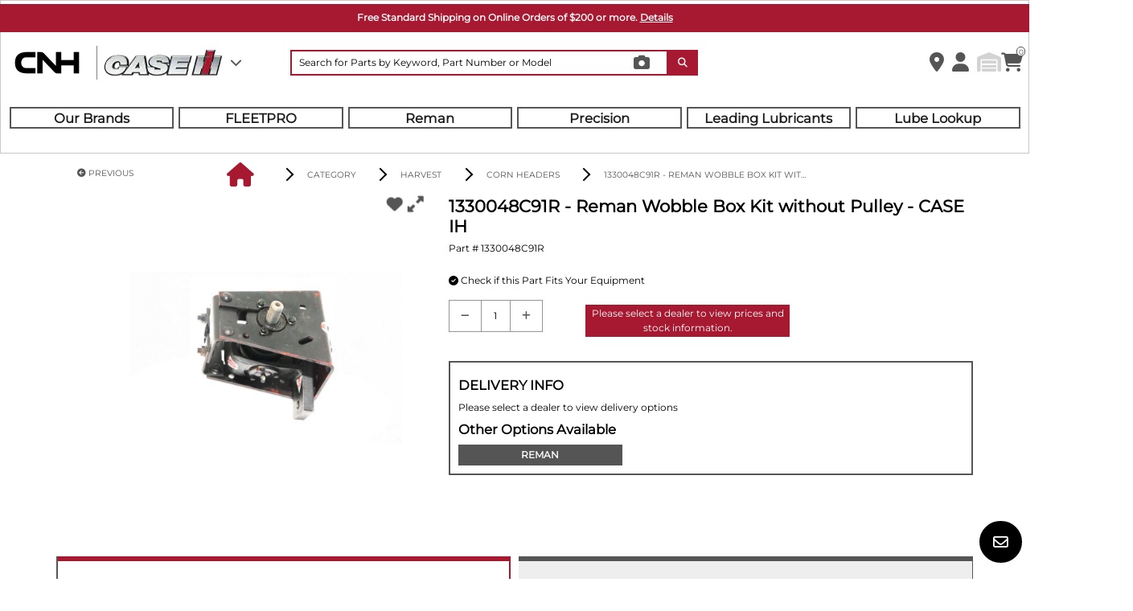

--- FILE ---
content_type: text/html;charset=UTF-8
request_url: https://www.mycnhstore.com/us/en/caseih/category/harvest/corn-headers/reman-wobble-box/p/1330048C91R
body_size: 39840
content:
<!DOCTYPE html>
<html lang="en-US">

<head>

	<title>
		1330048C91R | Reman Wobble Box Kit without Pulley | Case IH | MyCNH US Store</title>

	<meta http-equiv="Content-Type" content="text/html; charset=utf-8"/>
	<meta http-equiv="X-UA-Compatible" content="IE=edge">
	<meta charset="utf-8">
	<meta name="viewport" content="width=device-width, initial-scale=1, user-scalable=no">
	<meta name="content-region" content="NA" />
	<meta name="content-country" content="US"/>
	<meta name="content-country-name" content="United States" />
    <meta name="content-language" content="en" />
    <meta name="current-vendor"/>
    <meta name="google-site-verification" content="4Y5hzNtoiTpCpqV90nCpNF_8Do9LBigsNKfR39LhV7E" />
    <meta name="facebook-domain-verification" content="q8uuv9bqrrljrqnou85m4wxypinsmm" />
    <meta name="resource-path" content="/_ui/responsive/theme-cnhi" />

	<meta name="keywords">
<meta name="robots" content="index,follow">
<meta name="description" content="Case IH - Reman Wobble Box Kit without Pulley #1330048C91R Wobble Box #1330048C" >
    <script type="text/javascript" src="/ruxitagentjs_ICA7NVfgqrux_10323250822043923.js" data-dtconfig="app=3e10892769f78e20|cuc=fnyecevl|owasp=1|mel=100000|expw=1|featureHash=ICA7NVfgqrux|dpvc=1|lastModification=1768579836439|tp=500,50,0|rdnt=1|uxrgce=1|srbbv=2|agentUri=/ruxitagentjs_ICA7NVfgqrux_10323250822043923.js|reportUrl=/rb_ccv2-cust-ccha-fcaitemsp1-p1|rid=RID_335525787|rpid=1260884838|domain=mycnhstore.com"></script><link rel="canonical" href="https://www.mycnhstore.com/us/en/caseih/category/harvest/corn-headers/reman-wobble-box/p/1330048C91R" />
		<link rel="alternate" hreflang="en-US" href="https://www.mycnhstore.com/us/en/caseih/category/harvest/corn-headers/reman-wobble-box/p/1330048C91R" />
	<link rel="alternate" hreflang="de-DE" href="https://www.mycnhstore.com/de/de/caseih/noria-system/reman-wobble-box/p/1330048C91R" />
	<link rel="alternate" hreflang="en-AU" href="https://www.mycnhstore.com/au/en/caseih/cn/reman-wobble-box/p/1330048C91R" />
	<link rel="alternate" hreflang="en-CA" href="https://www.mycnhstore.com/ca/en/caseih/category/harvest/corn-headers/reman-wobble-box/p/1330048C91R" />
	<link rel="alternate" hreflang="en-GB" href="https://www.mycnhstore.com/gb/en/caseih/noria/reman-wobble-box/p/1330048C91R" />
	<link rel="alternate" hreflang="en-IE" href="https://www.mycnhstore.com/ie/en/caseih/noria/reman-wobble-box/p/1330048C91R" />
	<link rel="alternate" hreflang="en-NZ" href="https://www.mycnhstore.com/nz/en/caseih/cn/reman-wobble-box/p/1330048C91R" />
	<link rel="alternate" hreflang="es-ES" href="https://www.mycnhstore.com/es/es/caseih/noria/reman-wobble-box/p/1330048C91R" />
	<link rel="alternate" hreflang="fr-CA" href="https://www.mycnhstore.com/ca/fr/caseih/catgorie/rcolte/tables-de-coupe-de-mas/reman-wobble-box/p/1330048C91R" />
	<link rel="alternate" hreflang="fr-FR" href="https://www.mycnhstore.com/fr/fr/caseih/noria/reman-wobble-box/p/1330048C91R" />
	<link rel="alternate" hreflang="it-IT" href="https://www.mycnhstore.com/it/it/caseih/noria/reman-wobble-box/p/1330048C91R" />
	<link rel="shortcut icon" type="image/png" media="all" href="/_ui/responsive/theme-cnhi/images/favicon.png" />
		<link rel="preload" href="/_ui/responsive/theme-cnhi/fonts/Montserrat.woff" as="font" type="font/woff" crossorigin>
	<link rel="preload" href="/_ui/responsive/theme-cnhi/fonts/Montserrat.woff2" as="font" type="font/woff2" crossorigin>

	<link rel="stylesheet" type="text/css" media="all" href="/wro/all_responsive.css" />
	<script id="gtmGlobalDataJson" type="application/json">%7B%22googleTagManagerEnabled%22%3Atrue%2C%22googleTagDataLayerEnabled%22%3Atrue%2C%22euNaftaDataLayerEnabled%22%3Atrue%2C%22sessionBrand%22%3A%22Case+IH%22%2C%22sessionDealer%22%3A%22%22%2C%22sessionDealerCode%22%3A%22%22%2C%22currentSite%22%3A%22DSP+Store%22%2C%22storeCurrency%22%3A%22USD%22%2C%22isShoppableSite%22%3A%22Shoppable%22%2C%22isLoggedIn%22%3Afalse%2C%22marketName%22%3A%22US+STORE%22%2C%22currentCustomer%22%3A%7B%22uid%22%3Anull%2C%22name%22%3Anull%2C%22defaultBillingAddress%22%3Anull%2C%22defaultShippingAddress%22%3Anull%2C%22titleCode%22%3Anull%2C%22title%22%3Anull%2C%22firstName%22%3Anull%2C%22lastName%22%3Anull%2C%22currency%22%3Anull%2C%22language%22%3Anull%2C%22displayUid%22%3Anull%2C%22customerId%22%3Anull%2C%22deactivationDate%22%3Anull%2C%22sitePreference%22%3Anull%2C%22sapGuestUserEmail%22%3Anull%2C%22primaryKey%22%3Anull%2C%22contactEmail%22%3Anull%2C%22phoneNumber%22%3Anull%2C%22preferredDealers%22%3Anull%2C%22addresses%22%3Anull%2C%22accountID%22%3Anull%2C%22carrier%22%3Anull%2C%22vehicles%22%3Anull%2C%22loyaltyProgram%22%3Afalse%2C%22loyaltyFirstLogin%22%3Anull%2C%22loyaltyPhoneNumber%22%3Anull%2C%22marketingActivities%22%3Anull%2C%22marketingThirdParties%22%3Anull%2C%22privacyPolicy%22%3Anull%2C%22marketingProfiling%22%3Anull%2C%22marketingByPhone%22%3Anull%2C%22gdprID%22%3Anull%2C%22cityFb%22%3Anull%2C%22state%22%3Anull%2C%22cityGads%22%3Anull%2C%22region%22%3Anull%2C%22cap%22%3Anull%2C%22country%22%3Anull%2C%22addressString%22%3Anull%2C%22customerPolicy%22%3Anull%2C%22hashEmail%22%3Anull%2C%22hashPhone%22%3Anull%2C%22hashFirstName%22%3Anull%2C%22hashLastName%22%3Anull%2C%22hashAddress%22%3Anull%2C%22hashCityFb%22%3Anull%2C%22hashCityGads%22%3Anull%2C%22hashRegion%22%3Anull%2C%22hashState%22%3Anull%2C%22hashCap%22%3Anull%2C%22hashCountry%22%3Anull%2C%22userType%22%3Anull%2C%22customerType%22%3Anull%2C%22customerIdentifier%22%3Anull%2C%22taxExemptDocument%22%3Anull%7D%7D</script>
<script>
    window.gtmUserIsLoggedIn = false;
  </script>
  <script type="text/javascript" src="/_ui/responsive/theme-cnhi/js/loginEventDataLayer.js"></script>
<script type="text/javascript" src="/_ui/responsive/theme-cnhi/js/initDataLayer.js"></script>
<script type="text/javascript">
            document.addEventListener('DOMContentLoaded', function() {
                if (typeof initDataLayer === 'function') {
                    initDataLayer();
                } else {
                    console.error('initDataLayer function is not defined!');
                }
            });
        </script>
<!-- Google Tag Manager -->
		<script>
		(function(w,d,s,l,i){w[l]=w[l]||[];w[l].push({'gtm.start':
		new Date().getTime(),event:'gtm.js'});var f=d.getElementsByTagName(s)[0],
		j=d.createElement(s);j.async=true;j.src='https://load.sgtmus.mycnhstore.com/63qyephymq.js?'+i;f.parentNode.insertBefore(j,f);
		})(window,document,'script','dataLayer','5zn3krf=aWQ9R1RNLTVGSFRRQ00%3D&page=1');</script>
		<!-- End Google Tag Manager -->
	<script type="text/javascript">
	    (function() {
	        var didInit = false;
	        function initMunchkin()
	        {
	            if(didInit === false)
	            {
	                didInit = true;
	                Munchkin.init('230-FLK-091');
	            }
	        }
	        var s = document.createElement('script');
	        s.type = 'text/javascript';
	        s.async = true;
	        s.src = '//munchkin.marketo.net/munchkin.js';
	        s.onreadystatechange = function() {
	            if (this.readyState == 'complete' || this.readyState == 'loaded')
	            {
	                initMunchkin();
	            }
	        };
	        s.onload = initMunchkin;
	        document.getElementsByTagName('head')[0].appendChild(s);
	    })();
	</script>
<script>
    window.gtmEuNaftaEnabled = true;
  </script>
  <script type="text/javascript" src="/_ui/responsive/theme-cnhi/js/viewSearchResultMainCategoryDataLayer.js" defer></script>




	
	  	<script src="/wro/header_js.js"></script>
	
	





</head>

<body class="js-web-extend page-productDetails pageType-ProductPage template-pages-product-productLayout2Page  smartedit-page-uid-productDetails smartedit-page-uuid-eyJpdGVtSWQiOiJwcm9kdWN0RGV0YWlscyIsImNhdGFsb2dJZCI6Im5hZnRhQ29udGVudENhdGFsb2ciLCJjYXRhbG9nVmVyc2lvbiI6Ik9ubGluZSJ9 smartedit-catalog-version-uuid-naftaContentCatalog/Online  language-en" data-enable-web-extend="false" data-exchange-rate="" data-store-currency="USD" data-language="en" data-current-user="anonymous" data-brand="case-ag">

    <!-- Google Tag Manager (noscript) -->
		<noscript><iframe src="https://sgtmus.mycnhstore.com/ns.html?id=GTM-5FHTQCM"
		height="0" width="0" style="display:none;visibility:hidden"></iframe></noscript>
		<!-- End Google Tag Manager (noscript) -->
	<script>
	 const serviceParams=
	   {
	     baseUrl:"",
	     services:
	       {
	         selectDealers:{
	           url:'/us/en/caseih/dealerlocator/findbydealername?brandCode=',
	           method:"GET"
	         },
	         autocomplete:{
	         	url:"/us/en/caseih/search/autocomplete/SearchBox",
	           method:"GET"
	         },
             selectTechDrawModels:{
               url:"/us/en/caseih/product/p/techDrawingModels",
               method:"GET"
             },
	         selectFunctionalGroups:{
	           url:"/us/en/caseih/product/p/functionalGroups",
	           method:"GET"
	         },
	         selectAssemblies:{
	           url:"/us/en/caseih/product/p/assemblies",
	           method:"GET"
	         },
	         selectPartList:{
	           url:"/us/en/caseih/product/p/partList",
	           method:"GET"
	         },
	         selectedDealerDetail:{
               url:'/us/en/caseih/dealerlocator/dealerdetails/',
               method:"GET"
             }
	       }
	   }
	 window.addEventListener("message", addToCartListener, false);

	 function addToCartListener(event) {
	    if(event && event.data && event.data.type == "addToCart"){
	  	  addToCartSmartEquip(event.data.items);
	    }
	}
</script>

<style>
    .header-bg-white {
      background-color: white !important;
    }

    .header-position-fixed {
      position: fixed !important;
    }

    .header-fixed-top {
      position: fixed;
      top: 0;
      right: 0;
      left: 0;
      z-index: 1030;
    }

    .header-border {
      border: 1px solid #c8c8c8 !important;
    }
</style>
<header id="header" class="header-bg-white header-position-fixed header-fixed-top header-border">
        <div class="header_banner row offers-container js-cms-offers d-none">
            <section id="banner" role="banner">
                <div class="banner-container">
                    <div class="banner-container">
                      <span class="js-cms-offers-text"></span>
                    </div>
                </div>
            </section>
        </div>
    <style>
    .header-navbar {
      position: relative;
      display: -webkit-box;
      display: -ms-flexbox;
      display: flex;
      -ms-flex-wrap: wrap;
          flex-wrap: wrap;
      -webkit-box-align: center;
          -ms-flex-align: center;
              align-items: center;
      -webkit-box-pack: justify;
          -ms-flex-pack: justify;
              justify-content: space-between;
      padding: 0.5rem 1rem;
      -webkit-box-flex: 0;
            -ms-flex: 0 0 100%;
                flex: 0 0 100%;
      max-width: 100%;
      padding-right: 0 !important;
    }
    .header-nav-custom-height {
        min-height: 150px;
    }
</style>
<input type="hidden" id="is-minor-brand" value="false"/>
<input type="hidden" id="is-shoppable-site" value="true">
<div class="header_navbar row js-web-extend"  data-page="" data-enable-web-extend="false">
	<nav class="header-navbar navbar col-12 px-0 px-lg-1 header-nav-custom-height">
				<div class="navbar_brand-select d-flex py-2 py-lg-0 col-6 col-lg-3 col-md-6 col-sm-6 col-xs-3  order-0 ">
					<div class="navbar__logo">
							<div class="yCmsContentSlot logo-image">
<a href="/us/en/caseih/" class="logo-image btn-link pl-0">
    <img loading="lazy" class="logo-image__height img-fluid" border="0" alt="CNHi" src="/medias/cnhilogo.png?context=bWFzdGVyfHJvb3R8OTk2fGltYWdlL3BuZ3xhRGt4TDJoa1pDODVOamc1TmprMU9EUTJORE13TDJOdWFHbHNiMmR2TG5CdVp3fDhkODlmZDA0ZDg1Y2QyN2Y4ODM5MGZkZjEzMWNkZTgzMmE2YmViNTBlMGFjOWU2ZTliMDc0YTRjNTJhZjIyMmY"/>
                </a>
</div></div>
						<div class="navbar__brand-list">
							<div class="brandList">
								        <div class="brandList__current-brand">
	                                        <div class="brandList--active align-self-center d-flex">
	                                                <img loading="lazy" class="brand-logo img-fluid" border="0"
	                                                alt="Case IH" src="/medias/case-ih-logo.png?context=bWFzdGVyfHJvb3R8ODU5NnxpbWFnZS9wbmd8YUdSaEwyZ3dOeTg1TmpRMU1EazJOemsyTVRrd0wyTmhjMlV0YVdndGJHOW5ieTV3Ym1jfDJkZjkzNzA2NjdiYmFjMDc5MmQ2NTA3ODAwM2YyZmQwMGJjNDRiZjU5YTA1OTg2Yzk1M2I2NTVkYjYzZTkzNTU"
	                                                title="Case IH">
	                                            </div>
	                                        <button type="button" class="px-0 btn" id="dropdownBrandButton" aria-haspopup="true" style="box-shadow: unset;"
	                                                aria-expanded="false" data-remove-checkout="to-remove-in-checkout" data-toggle="modal" data-target="#select-brands-modal" onclick="viewBrand();">
	                                                <i class="fa-solid fa-chevron-down fa-lg brandList__arrow-icon"></i>
	                                            </button>
	                                        </div>
								    </div>
								</div>
					</div>
            <div class="navbar__searchbar d-flex py-2 py-lg-0 col-10 py-2 py-lg-0 col-lg-5 col-md-10 order-lg-1 order-3">
                <div class="searchbar">
                    <input id="search-by-parts-model-combined" maxlength="150" class="input-search w-100" type="text" data-id="Search By Model-"
                    placeholder="Search for Parts by Keyword, Part Number or Model" autocomplete="off"
                     data-list-name="" data-waitTimeBeforeRequest="1000" >
                     <i class="partium-camera-icon fa-solid fa-camera" id="partium-img-search-btn" data-trigger-tooltip="true" data-tooltip-info="To search for a part using an image, click here to upload a photo"
                          onclick="gtmSearchStartMenu('partium', 'image', '', '', null);" ></i>
                     <i role="button" class="clear-icon fa-solid fa-x" id="icon-close-combined"></i>
                    <button type="submit" id="search-by-model-button-combined" class="button-search button-search-standard-width" aria-label="Search Icon">
                        <i id="" class="fa-solid fa-magnifying-glass icon-not-brand-color">
                        </i>
                    </button>
                </div>
            </div>
        	<div class="navbar__icon-list d-flex py-2 py-lg-0 col-6 col-sm-6 col-xs-3 col-lg-3-5 col-md-6 order-lg-2 order-1">
        	    <div class="navbar-icons__dealer-container">
		                </div>
	                <ul class="navbar-icons  list-unstyled">
                        <li id="js-dealer-locator-btn" class="navbar-icons__single-container h-100" title="Your Dealer">
                            <a role="button"
                            class="dealer-label btn btn-header btn-lower-text btn-block sidebarLogInCollapse">
                            <i class="fa-solid fa-location-dot"></i>
                            </a>
                        </li>
	                    <li id="js-my-account-header" class="my-account-summary-icon-hover navbar-icons__single-container h-100" title="View Account">
	                    <!-- UI/UX_DEV - login modal header feature - to be changed -->
                            <a role="button"
                                class="btn btn-header btn-lower-text btn-block sidebarLogInCollapse"
                                data-remove-checkout="to-remove-in-checkout"
                                data-toggle="modal" data-target="#autentication-modal">
                                <i id="" class="fa-solid fa-user">
                                </i>
                            </a>
                            <div class="my-account-summary-dropdown p-3 d-none">
  <div class="my-account-summary-dropdown-title-container">
    <span class="my-account-summary-dropdown-title">My account summary</span>
  </div>
  <div class="my-account-summary-dropdown__menu-container">
    <a href="/us/en/caseih/personalarea/dashboard" class="my-account-summary-dropdown-menu-list">
          <div class="my-account-summary-dropdown-menu-list__icon">
            <i class="fa-solid fa-list"></i>
          </div>
          <div class="my-account-summary-dropdown-menu-list__item">
            <span>Account Summary</span>
          </div>
        </a>
    <a href="/us/en/caseih/personalarea/accountinformation" class="my-account-summary-dropdown-menu-list">
          <div class="my-account-summary-dropdown-menu-list__icon">
            <i class="fa-solid fa-user"></i>
          </div>
          <div class="my-account-summary-dropdown-menu-list__item">
             <span>My Profile</span>
          </div>
        </a>
    <a href="/us/en/caseih/personalarea/shippingaddress" class="my-account-summary-dropdown-menu-list">
          <div class="my-account-summary-dropdown-menu-list__icon">
            <i class="fa-solid fa-location-crosshairs"></i>
          </div>
          <div class="my-account-summary-dropdown-menu-list__item">
            <span>Addresses</span>
          </div>
        </a>
    <a href="/us/en/caseih/personalarea/myvehicles" class="my-account-summary-dropdown-menu-list">
          <div class="my-account-summary-dropdown-menu-list__icon">
            <i class="fa-solid fa-warehouse"></i>
          </div>
          <div class="my-account-summary-dropdown-menu-list__item">
             <span>Equipment</span>
          </div>
        </a>
    <a href="/us/en/caseih/personalarea/myorders" class="my-account-summary-dropdown-menu-list">
          <div class="my-account-summary-dropdown-menu-list__icon">
            <i class="fa-solid fa-bag-shopping"></i>
          </div>
          <div class="my-account-summary-dropdown-menu-list__item">
             <span>Orders</span>
          </div>
        </a>
    <a href="/us/en/caseih/personalarea/mydealers" class="my-account-summary-dropdown-menu-list">
          <div class="my-account-summary-dropdown-menu-list__icon">
            <i class="fa-solid fa-handshake"></i>
          </div>
          <div class="my-account-summary-dropdown-menu-list__item">
             <span>Dealers</span>
          </div>
        </a>
    <a href="/us/en/caseih/personalarea/myquotations" class="my-account-summary-dropdown-menu-list">
          <div class="my-account-summary-dropdown-menu-list__icon">
            <i class="fa-solid fa-clipboard-list"></i>
          </div>
          <div class="my-account-summary-dropdown-menu-list__item">
             <span>Quotes</span>
          </div>
        </a>
    <a href="/us/en/caseih/personalarea/myfavourites" class="my-account-summary-dropdown-menu-list">
          <div class="my-account-summary-dropdown-menu-list__icon">
            <i class="fa-solid fa-bookmark"></i>
          </div>
          <div class="my-account-summary-dropdown-menu-list__item">
              <span>Shopping Lists</span>
          </div>
        </a>
    </div>

    <div class="account-summary-buttons-container">
      <button data-id="VIEW MY ACCOUNT SUMMARY" id="view-account-summary-btn" class="button  btn-filled btn w-100 text-uppercase btn-sm account-summary-hover-buttons" aria-label="VIEW MY ACCOUNT SUMMARY" aria-haspopup="true"
      aria-expanded="false" type="button" data-logged="false" onclick="location.href='/us/en/caseih/personalarea/dashboard'">
         View my account</button>

      <button data-id="LOGOUT" id="accoung-summary-logout-btn" class="button  btn-filled btn w-100 text-uppercase btn-sm account-summary-hover-buttons" aria-label="LOGOUT"
      aria-haspopup="true" aria-expanded="false" type="button" data-logged="false" onclick="location.href='/us/en/caseih/logout?site=us'" aria-label="logout">
        LOG OUT</button>
    </div>
</div>
<div class="my-account-summary-dropdown p-3 d-none">
  <div class="my-account-summary-dropdown-title-container">
    <span class="my-account-summary-dropdown-title">My account summary</span>
  </div>
  <div class="my-account-summary-dropdown__menu-container">
    <a href="/us/en/caseih/personalarea/taxexempt" class="my-account-summary-dropdown-menu-list">
          <div class="my-account-summary-dropdown-menu-list__icon">
            <i class="fa-solid fa-receipt"></i>
          </div>
          <div class="my-account-summary-dropdown-menu-list__item">
             <span>Tax Exemption</span>
          </div>
        </a>
    <a href="/us/en/caseih/personalarea/shippingaddress" class="my-account-summary-dropdown-menu-list">
          <div class="my-account-summary-dropdown-menu-list__icon">
            <i class="fa-solid fa-location-crosshairs"></i>
          </div>
          <div class="my-account-summary-dropdown-menu-list__item">
            <span>Addresses</span>
          </div>
        </a>
    <a href="/us/en/caseih/personalarea/myorders" class="my-account-summary-dropdown-menu-list">
          <div class="my-account-summary-dropdown-menu-list__icon">
            <i class="fa-solid fa-bag-shopping"></i>
          </div>
          <div class="my-account-summary-dropdown-menu-list__item">
             <span>Orders</span>
          </div>
        </a>
    <a href="/us/en/caseih/personalarea/myquotations" class="my-account-summary-dropdown-menu-list">
          <div class="my-account-summary-dropdown-menu-list__icon">
            <i class="fa-solid fa-clipboard-list"></i>
          </div>
          <div class="my-account-summary-dropdown-menu-list__item">
             <span>Quotes</span>
          </div>
        </a>
    <a href="/us/en/caseih/personalarea/myfavourites" class="my-account-summary-dropdown-menu-list">
          <div class="my-account-summary-dropdown-menu-list__icon">
            <i class="fa-solid fa-bookmark"></i>
          </div>
          <div class="my-account-summary-dropdown-menu-list__item">
              <span>Shopping Lists</span>
          </div>
        </a>
    </div>

    <div class="account-summary-buttons-container">
      <button data-id="VIEW MY ACCOUNT SUMMARY" id="view-account-summary-btn" class="button  btn-filled btn w-100 text-uppercase btn-sm account-summary-hover-buttons" aria-label="VIEW MY ACCOUNT SUMMARY" aria-haspopup="true"
      aria-expanded="false" type="button" data-logged="false" onclick="location.href='/us/en/caseih/personalarea/dashboard'">
         View my account</button>

      <button data-id="LOGOUT" id="accoung-summary-logout-btn" class="button  btn-filled btn w-100 text-uppercase btn-sm account-summary-hover-buttons" aria-label="LOGOUT"
      aria-haspopup="true" aria-expanded="false" type="button" data-logged="false" onclick="location.href='/us/en/caseih/logout?site=us'" aria-label="logout">
        LOG OUT</button>
    </div>
</div>
</li>
	                    <li id="js-header-my-vehicle" class="saved-equipments-icon-hover-desktop navbar-icons__single-container h-100" title = "Saved Equipment">
	                      <a href="#" role="button" class="disabled js-equipment-hover" data-is-anonymous="true" data-vehicle-count="0">
	                        <i id="" class="fa-solid fa-warehouse" style="color: #d3d3d3;">
	                        </i>
	                      </a>
	                      <div class="container-status-circle d-none">
	                        <span aria-label="0">0</span>
	                      </div>
	                    </li>
	                    <li class="cart-icon-hover-desktop  navbar-icons__single-container h-100" title = "Cart">
	                        <a href="/us/en/caseih/cart" role="button">
	                            <i id="" class="fa-sharp fa-solid fa-cart-shopping">
	                            </i>
	                        </a>
                            <div id="cart-hover-js" class="cart-dropdown-desktop d-none"></div>
	                        <div class="container-status-circle">
	                            <span aria-label="" class="minicartjs"></span>
	                        </div>
	                    </li>
	                </ul>
                </div>
			<div class="navbar__tab-list-row col-2 col-xl-12 col-lg-12 order-lg-3 order-2" id="cnhiMainCategory">
          <div class="row  m-0" id="tablist-header">
            <div id="header_nav_menu" class="col">
              <div class="row custom-gutter ">

                <a href="/us/en/caseih/brands-caseih" title="Our Brands" class="single-tab tablist-header col p-0 mr-1" aria-labelledby="[tab_Our Brands]"
                       role="button" onclick="gtmSearchStartMainCategory('Our Brands','/brands-caseih');" id="tab_Our Brands">
                          Our Brands</a>
                <a href="/us/en/caseih/fleetpro-caseih" title="FLEETPRO" class="single-tab tablist-header col p-0 mx-1" aria-labelledby="[tab_FLEETPRO]"
                       role="button" onclick="gtmSearchStartMainCategory('FLEETPRO','/fleetpro-caseih');" id="tab_FLEETPRO">
                          FLEETPRO</a>
                <a href="/us/en/caseih/reman" title="Reman" class="single-tab tablist-header col p-0 mx-1" aria-labelledby="[tab_Reman]"
                       role="button" onclick="gtmSearchStartMainCategory('Reman','/reman');" id="tab_Reman">
                          Reman</a>
                <a href="/us/en/caseih/precisely-caseih" title="Precision" class="single-tab tablist-header col p-0 mx-1" aria-labelledby="[tab_Precision]"
                       role="button" onclick="gtmSearchStartMainCategory('Precision','/precisely-caseih');" id="tab_Precision">
                          Precision</a>
                <a href="/us/en/caseih/leadinglubricantscih" title="Leading Lubricants" class="single-tab tablist-header col p-0 mx-1" aria-labelledby="[tab_Leading Lubricants]"
                       role="button" onclick="gtmSearchStartMainCategory('Leading Lubricants','/leadinglubricantscih');"  id="tab_Leading Lubricants">
                          Leading Lubricants</a>
                <a href="/us/en/caseih/lube-lookup-caseih" title="Lube Lookup" class="single-tab tablist-header col p-0 mx-1" aria-labelledby="[tab_Lube Lookup]"
                       role="button" onclick="gtmSearchStartMainCategory('Lube Lookup','/lube-lookup-caseih');" id="tab_Lube Lookup">
                          Lube Lookup</a>
                </div>
            </div>
            <button aria-label="Expand Sidebar" id="btn-burger-icon">
              <i id="" class="fa-solid fa-bars">

              </i>

            </button>
            <aside id="sidebar" class="sidebar-homepage-mobile" aria-label="Sidabar Navigation">
              <div class="sidebar-homepage-mobile__icon-container">
                <button id="dismiss" class="closeIcon" aria-label="Close sidebar">
                  <i id="" class="fa-solid fa-x">

                  </i>

                </button>
              </div>

              <div class="sidebar-homepage-mobile__tablist-container">
                <a href="/us/en/caseih/brands-caseih" title="Our Brands" class="single-tab" aria-labelledby="[tab_Our Brands]" role="button">
                    <span id="tab_Our Brands">
                      Our Brands</span>
                </a>
                <a href="/us/en/caseih/fleetpro-caseih" title="FLEETPRO" class="single-tab" aria-labelledby="[tab_FLEETPRO]" role="button">
                    <span id="tab_FLEETPRO">
                      FLEETPRO</span>
                </a>
                <a href="/us/en/caseih/reman" title="Reman" class="single-tab" aria-labelledby="[tab_Reman]" role="button">
                    <span id="tab_Reman">
                      Reman</span>
                </a>
                <a href="/us/en/caseih/precisely-caseih" title="Precision" class="single-tab" aria-labelledby="[tab_Precision]" role="button">
                    <span id="tab_Precision">
                      Precision</span>
                </a>
                <a href="/us/en/caseih/leadinglubricantscih" title="Leading Lubricants" class="single-tab" aria-labelledby="[tab_Leading Lubricants]" role="button">
                    <span id="tab_Leading Lubricants">
                      Leading Lubricants</span>
                </a>
                <a href="/us/en/caseih/lube-lookup-caseih" title="Lube Lookup" class="single-tab" aria-labelledby="[tab_Lube Lookup]" role="button">
                    <span id="tab_Lube Lookup">
                      Lube Lookup</span>
                </a>
                </div>
            </aside>


          </div>

        </div>
</nav>
</div>








<div class="modal show" style="overflow: hiddden;" id="pop-up-contact-us-feedback" tabindex="-1" role="dialog" aria-hidden="true" data-backdrop="false">
    <section class="modal-dialog modal-xl" role="document">
        <div class="modal-content form-group">
            <section class="modal-header row pr-0 border-0 mb-3 position-relative">
                <div class="col-12">
                    <h3 aria-label="THANK YOU FOR YOUR FEEDBACK" class="pop-up-added-to-your-cart__title text-center">THANK YOU FOR YOUR FEEDBACK</h3>
                </div>
                <div class="position-relative">
                    <i role="button" data-dismiss="modal" aria-label="close" class="fa fa-solid fa-x" aria-hidden="true"></i>
                </div>
            </section>
            <section class="row p-0">
                <div class="col-12">
                    <p class="text-center">
                        
                            
                            
                                Your message has been forwarded and the dealer will contact you shortly.
                            
                        
                    </p>
                </div>
            </section>
        </div>
    </section>
</div>







<div class="modal fade" id="suggest-select-dealer-modal" tabindex="-1" role="dialog" aria-modal="true">
    <div class="modal-dialog modal-dialog-centered modal-xl" role="document">
        <div class="modal-content">
            <div class="modal-body">
                <div class="d-inline-block">
                    <button type="button" class="btn close-modal" data-dismiss="modal" aria-label="Close">
                        <i class="icon-close fa-lg"></i>
                    </button>
                </div>
                <div class="d-block">
                    <div class="text-center">
                        <span class="h2">Please select a dealer before performing Request for quotation.</span>
                    </div>
                </div>
            </div>
        </div>
    </div>
</div>







<div class="modal show" id="modal-confirm-your-dealer" tabindex="-1" role="dialog" aria-hidden="true" aria-modal="true" style="display: none; padding-right: 15px;" data-backdrop="false" data-backdrop-control="true">
    
      
        <div id="dealerSelectNeedToBeShownedEUCA" data-flag="false" data-site="US"></div>
      
      
    
    <section class="modal-dialog modal-xl dealer-locator-popup" id="dealerLocatorFormPopup" role="document">
        <div class="modal-content modal-options-available__content p-4">
            <section class="modal-confirm-your-dealer__dialog__content-header">
                <div class="text-center">
                    <h3 class="modal-title font-weight-bold" aria-label="CONFIRM_YOUR_DEALER">
                    
                        
                            Enter City or Postal Code to select a dealer.
                        
                        
                    
                    </h3>
                </div>
                <i role="button" data-dismiss="modal" aria-label="close" class="fa fa-solid fa-x" aria-hidden="true"></i>
            </section>
            <form confirm-your-dealer-form="true" id="confirm-your-dealer-form" class="dealer-locator-popup-form pl-3 pr-3">
                <div>
                    <div class="d-flex flex-row flex-wrap align-items-end pb-4">
                        <div class="d-flex flex-column col-12 col-md-9" id="confirm-your-dealer-zip">
                            <div>
                                
                                    
                                        <h5 class="fw-b">City or Postal Code</h5>
                                    
                                    
                                
                            </div>
                            <div class="position-relative" id="confirm-your-dealer-appender-pac">
                                <div class="confirm-your-dealer-input-container">
                                    
                                    
                                        
                                            
                                        
                                        
                                    
                                    <input id="zip-confirm-your-dealer-modal" inputkey="" value="" name="dealer-zip-code-confirm" class="input-container__text input-container__input-class w-100 j-autoComplete input-container__input-class py-1 confirm-your-dealer"
                                    type="text" placeholder="City or Postal Code" data-mandatory="true">
                                    <input type="hidden" name="countryCode" value="US">
                                    <input type="hidden" name="latitude" value="">
                                    <input type="hidden" name="longitude" value="">
                                    <input type="hidden" name="search-step-distance" value="150">
                                    <input type="hidden" name="brandCode" id="hiddenBrandCode" value="">
                                    <div hidden id="dealer-map"></div>
                                </div>
                            </div>
                        </div>
                        <div class="col-md-3 col-12 search-button-container">
                            <button type="button" class="btn-filled btn w-100 text-uppercase fw-b search-near-dealer-confirm submit-zipcode-popup" onclick="clickDealerSearch()">
                                SEARCH
                            </button>
                        </div>
                    </div>
                </div>
            </form>
                <section id="dealer-modal-confirm" class="mt-3 mb-5 pl-3 pr-3 d-none">
                    <div class="col-lg-8 col-12 " id="confirm-my-dealer">
                        <span>
                            Your reference dealer is:&nbsp;<strong id="dealerLocatorEUPopupValue"></strong>
                        </span>
                    </div>
                </section>
                <div class="mb-4 flex-wrap buttons-container d-flex pl-3 pr-3" id="confirm-or-not-dealer">
                    <div class="col-lg-6 col-12 d-none" id="div-button-find">
                        <button data-id="Insert City or Zip Code" id="btnDealerFind" class="button  button-dark w-100 h-100 btn"
                        aria-label="FIND A NEW DEALER" type="button"
                        onclick="redirectToDealerLocator();clickFindNewDealerSearch()">
                            FIND A NEW DEALER
                        </button>
                        <button data-id="Insert City or Zip Code" id="btnPersonalAreaDealerFind" class="button  button-dark w-100 h-100 btn"
                        aria-label="FIND A NEW DEALER" type="button"
                        onClick="getPersonalPreferredDealers();clickFindNewDealerSearch()">
                            FIND A NEW DEALER
                        </button>

                    </div>
                    <div class="col-lg-6 col-12 d-none" id="div-button-confirm">
                        <button id="confirm-your-dealer" data-confirm="true" class="select-dealer-popup btn-filled btn w-100 text-uppercase fw-b" aria-label="SELECT"
                        aria-expanded="false" type="button" onclick="clickDealerSelect()">
                                SELECT
                        </button>
                        <button id="personal-area-confirm-your-dealer" data-confirm="true" class="select-dealer-popup btn-filled btn w-100 text-uppercase fw-b"
                        aria-label="SELECT" aria-expanded="false" type="button"
                        onClick="addPersonalPreferredDealer(); clickDealerSelect()">
                                SELECT
                        </button>
                    </div>
                </div>
            <input type="hidden" name="dealerSelected" id="selected-dealer-code" value="">
            <input type="hidden" name="hiddenGddCode" id="gdd-hidden-code" value="">
        </div>
    </section>
</div>
<input type="hidden" id="countrySite" value="US"/>
    </header>









<div class="modal" id="headerModal" tabindex="-1" role="dialog" aria-hidden="true">
	<div class="modal-dialog modal-full" role="document">
		<div class="modal-content">
			<nav class="navbar navbar-light">
				<div class="col-6 col-sm-3 col-lg-2 d-flex flex-row pl-0">
					<div class="navbar-brand brand-border">
						



<div class="brands-dropdown">

    <a href="/us/en/caseih/" class=" btn btn-link no-padding-top-bottom">
        <img class="img-fluid no-padding-top-bottom" border="0" alt="Case IH" src="/medias/case-ih-logo.png?context=bWFzdGVyfHJvb3R8ODU5NnxpbWFnZS9wbmd8YUdSaEwyZ3dOeTg1TmpRMU1EazJOemsyTVRrd0wyTmhjMlV0YVdndGJHOW5ieTV3Ym1jfDJkZjkzNzA2NjdiYmFjMDc5MmQ2NTA3ODAwM2YyZmQwMGJjNDRiZjU5YTA1OTg2Yzk1M2I2NTVkYjYzZTkzNTU" title="Case IH">
    </a>

    <div class="dropdown-menu">
        
            
        
            
            
			
            
            
                <a class="dropdown-item" href="/us/en/caseih/">
                    <img border="0" class="img-fluid" alt="Case CE" src="/medias/case-co-logo.png?context=bWFzdGVyfHJvb3R8NDU2NnxpbWFnZS9wbmd8YURnekwyZ3dOeTg1TmpRMU1EazJOell6TkRJeUwyTmhjMlV0WTI4dGJHOW5ieTV3Ym1jfGJmNzcyNzEyZjAwYmZmNjZkNmE2ZjVkZTI5NjRhOTFmNDUwYmEzNzZiOTM4MDAyNDFmOWM2NWQ4ZGRkNjMzYzE" title="Case CE">
                </a>
            
        
            
            
			
            
            
                <a class="dropdown-item" href="/us/en/caseih/">
                    <img border="0" class="img-fluid" alt="New Holland AG" src="/medias/new-holland-ag-logo.png?context=[base64]" title="New Holland AG">
                </a>
            
        
            
            
			
            
            
                <a class="dropdown-item" href="/us/en/caseih/">
                    <img border="0" class="img-fluid" alt="New Holland CE" src="/medias/new-holland-co-logo.png?context=[base64]" title="New Holland CE">
                </a>
            
        
            
            
			
            
            
                <a class="dropdown-item" href="/us/en/caseih/">
                    <img border="0" class="img-fluid" alt="Miller" src="/medias/miller-logo.png?context=bWFzdGVyfHJvb3R8MzYzOHxpbWFnZS9wbmd8YURCaEwyZ3dNUzg1TmpRMU1EazJOVGs1TlRneUwyMXBiR3hsY2kxc2IyZHZMbkJ1Wnd8MGQxZmRiM2I3MzMyZGYyZmFjZDY4OWQ4MWY1ODQyMzA4ZjA5NDRkNGQ0ZWZiMjU1M2Q3ZWEyYzNiODA4ZDdiMg" title="Miller">
                </a>
            
        
            
            
			
            
            
                <a class="dropdown-item" href="/us/en/caseih/">
                    <img border="0" class="img-fluid" alt="Flexicoil" src="/medias/flexi-coil-logo.png?context=bWFzdGVyfHJvb3R8MzMwNnxpbWFnZS9wbmd8YURZekwyZ3dNeTg1TmpRMU1EazJOREF5T1RjMEwyWnNaWGhwTFdOdmFXd3RiRzluYnk1d2JtY3w0OGQ2NGVmMzg3ODcyNWJiZjg5YTU0ZWZlMWMxNTVmYTE3MjM0OTVhMzQ2ZmM1MzM1NTQyNDA3YzRmYzkyZTRk" title="Flexicoil">
                </a>
            
        
    </div>
</div>

					</div>
					
                        <div class="align-self-center d-block d-sm-none">
                          <button type="button" class="btn-header btn-lower-text  btn-block" data-remove-checkout="to-remove-in-checkout" data-toggle="modal" data-target=".brands-modal">
                            <i class=" icon-select fa-lg"></i>
                            <span class=" d-none d-lg-inline">Choose brand</span>
                          </button>
                        </div>
                    
				</div>
				<div class="d-flex justify-content-end  px-0 " id="navbar1">
					
					<button type="button" class="btn btn-header-grey" data-dismiss="modal" aria-label="Close">
						Close the Menu
						<i class="icon-close fa-lg"></i>
					</button>
				</div>
			</nav>

			<div class="modal-body px-0">
				<ul class="nav nav-tabs text-center">
					
					
						<li class="col px-0">
							
								<a class="nav-link tabDefault active" data-toggle="tab" href="#targetTab-0" role="tab" aria-controls="targetTab-0" aria-selected="true">EQUIPMENT</a>
							
						</li>
					
				</ul>
				<div class="tab-content" id="nav-tabContent">
				
					<div class="tab-pane fade show active" id="targetTab" role="tabpanel" aria-labelledby="targetTab-tab">
						<div class="accordion" id="parentAccordion1">
							
							
						<input type="hidden" id="categoryDisplayId" value=""/>
                        <input type="hidden" id="isServiceProductEnabled" value="true"/>
                        
                            <div class="card">
                                <div class="card-header">
                                    
                                    
                                        
                                    
                                    
                                    
                                    
                                    <a href="/us/en/caseih/self-repair-caseih" class="btn btn-header btn-block text-left text-uppercase">
                                        <b>SELF REPAIR</b>
                                    </a>
                                </div>
                            </div>
                        
					</div>
				</div>
					
						<div class="tab-pane fade show active" id="targetTab-0" role="tabpanel" aria-labelledby="targetTab-0-tab">
							
							<p class="show-label">
								<span class="hide">
									
										
                                        
										<a href="/us/en/caseih/na/cn/NA" role="button" aria-expanded="false" aria-controls=".menu-1" data-target=".menu-1" class="btn btn-dropdown collapse-hover"  title="EQUIPMENT" >EQUIPMENT <i class="fa fa-angle-down"></i></a>
									
								</span>
								<a href="javascript:void(0)" onclick="window.location = jQuery(jQuery(this).prev().children('a')[0]).attr('href')"><b>ALL EQUIPMENT</b></a>
							</p>
							<div class="accordion" id="parentAccordion0">
								<a href=""></a>
								
									
									
									
										
										
										
									
									<div class="card pt-3">
									    
									        
                                                <div class="card-header">
                                                    <button class="btn btn-header btn-block text-left mb-2 text-uppercase btn-icon-flip-mobile collapsed" type="button" data-toggle="collapse" data-target="#targetAccordion0-0" aria-expanded="false" aria-controls="targetAccordion0-0">
                                                        <b>Balers</b>
                                                        <i class="float-right icon-select icon-subcategory-mobile"></i>
                                                    </button>
                                                </div>
                                            
                                            
                                        

										<div id="targetAccordion0-0" class="collapse " aria-labelledby="Balers" data-parent="#parentAccordion0">
											<div class="card-body">
												<div class="row">
													<div class="col-6">
														<ul class="list-group list-link">
                                                            
                                                                
                                                                    
                                                                        <li class="list-group-item">
                                                                            <span class="hide">
                                                                                
                                                                                
                                                                                    
                                                                                    <a href="/us/en/caseih/na/balers/round-balers/cn/NA_A_D_72_ROU"  class="item"  title="Round Balers" >Round Balers</a>
                                                                                
                                                                            </span>
                                                                            <a class="item serialReset" href="javascript:void(0)" onclick="window.location = jQuery(jQuery(this).prev().children('a')[0]).attr('href')">Round Balers</a>
                                                                        </li>
                                                                    
                                                                
                                                            
                                                                
                                                                    
                                                                
                                                            
														</ul>
													</div>
													<div class="col-6">
                                                        <ul class="list-group list-link">
                                                            
                                                                
                                                                    
                                                                
                                                            
                                                                
                                                                    
                                                                        <li class="list-group-item">
                                                                            <span class="hide">
                                                                                
                                                                                
                                                                                    
                                                                                    <a href="/us/en/caseih/na/balers/square-balers/cn/NA_A_D_81_SQU"  class="item"  title="Square Balers" >Square Balers</a>
                                                                                
                                                                            </span>
                                                                            <a class="item serialReset" href="javascript:void(0)" onclick="window.location = jQuery(jQuery(this).prev().children('a')[0]).attr('href')">Square Balers</a>
                                                                        </li>
                                                                    
                                                                
                                                            
                                                        </ul>
                                                    </div>
												</div>
                                                <p class="text-right" >
                                                    <span class="hide">
                                                        
                                                            <a href="/us/en/caseih/na/balers/cn/NA_A_D"  class="item"  title="Balers" >Balers <i class="float-right icon-next"></i></a>
                                                        
                                                    </span>
                                                    <a href="javascript:void(0)" onclick="window.location = jQuery(jQuery(this).prev().children('a')[0]).attr('href')">
                                                        <b>SHOW ALL</b>
                                                    </a>
                                                </p>
											</div>
										</div>
									</div>
								
									
									
									
										
										
										
									
									<div class="card pt-3">
									    
									        
                                                <div class="card-header">
                                                    <button class="btn btn-header btn-block text-left mb-2 text-uppercase btn-icon-flip-mobile collapsed" type="button" data-toggle="collapse" data-target="#targetAccordion0-1" aria-expanded="false" aria-controls="targetAccordion0-1">
                                                        <b>Commercial Products</b>
                                                        <i class="float-right icon-select icon-subcategory-mobile"></i>
                                                    </button>
                                                </div>
                                            
                                            
                                        

										<div id="targetAccordion0-1" class="collapse " aria-labelledby="Commercial Products" data-parent="#parentAccordion0">
											<div class="card-body">
												<div class="row">
													<div class="col-6">
														<ul class="list-group list-link">
                                                            
                                                                
                                                                    
                                                                        <li class="list-group-item">
                                                                            <span class="hide">
                                                                                
                                                                                
                                                                                    
                                                                                    <a href="/us/en/caseih/na/commercial-products/attachments/cn/NA_A_E_05_ATT"  class="item"  title="Attachments" >Attachments</a>
                                                                                
                                                                            </span>
                                                                            <a class="item serialReset" href="javascript:void(0)" onclick="window.location = jQuery(jQuery(this).prev().children('a')[0]).attr('href')">Attachments</a>
                                                                        </li>
                                                                    
                                                                
                                                            
														</ul>
													</div>
													<div class="col-6">
                                                        <ul class="list-group list-link">
                                                            
                                                                
                                                                    
                                                                
                                                            
                                                        </ul>
                                                    </div>
												</div>
                                                <p class="text-right" >
                                                    <span class="hide">
                                                        
                                                            <a href="/us/en/caseih/na/commercial-products/cn/NA_A_E"  class="item"  title="Commercial Products" >Commercial Products <i class="float-right icon-next"></i></a>
                                                        
                                                    </span>
                                                    <a href="javascript:void(0)" onclick="window.location = jQuery(jQuery(this).prev().children('a')[0]).attr('href')">
                                                        <b>SHOW ALL</b>
                                                    </a>
                                                </p>
											</div>
										</div>
									</div>
								
									
									
									
										
										
										
									
									<div class="card pt-3">
									    
									        
                                                <div class="card-header">
                                                    <button class="btn btn-header btn-block text-left mb-2 text-uppercase btn-icon-flip-mobile collapsed" type="button" data-toggle="collapse" data-target="#targetAccordion0-2" aria-expanded="false" aria-controls="targetAccordion0-2">
                                                        <b>Crop Production Equipment</b>
                                                        <i class="float-right icon-select icon-subcategory-mobile"></i>
                                                    </button>
                                                </div>
                                            
                                            
                                        

										<div id="targetAccordion0-2" class="collapse " aria-labelledby="Crop Production Equipment" data-parent="#parentAccordion0">
											<div class="card-body">
												<div class="row">
													<div class="col-6">
														<ul class="list-group list-link">
                                                            
                                                                
                                                                    
                                                                        <li class="list-group-item">
                                                                            <span class="hide">
                                                                                
                                                                                
                                                                                    
                                                                                    <a href="/us/en/caseih/na/crop-production-equipment/air-carts/cn/NA_A_B_02_AIR"  class="item"  title="Air Carts" >Air Carts</a>
                                                                                
                                                                            </span>
                                                                            <a class="item serialReset" href="javascript:void(0)" onclick="window.location = jQuery(jQuery(this).prev().children('a')[0]).attr('href')">Air Carts</a>
                                                                        </li>
                                                                    
                                                                
                                                            
                                                                
                                                                    
                                                                
                                                            
                                                                
                                                                    
                                                                        <li class="list-group-item">
                                                                            <span class="hide">
                                                                                
                                                                                
                                                                                    
                                                                                    <a href="/us/en/caseih/na/crop-production-equipment/planting-and-seeding-equipment/cn/NA_A_B_62_PLA"  class="item"  title="Planting and Seeding Equipment" >Planting and Seeding Equipment</a>
                                                                                
                                                                            </span>
                                                                            <a class="item serialReset" href="javascript:void(0)" onclick="window.location = jQuery(jQuery(this).prev().children('a')[0]).attr('href')">Planting and Seeding Equipment</a>
                                                                        </li>
                                                                    
                                                                
                                                            
														</ul>
													</div>
													<div class="col-6">
                                                        <ul class="list-group list-link">
                                                            
                                                                
                                                                    
                                                                
                                                            
                                                                
                                                                    
                                                                        <li class="list-group-item">
                                                                            <span class="hide">
                                                                                
                                                                                
                                                                                    
                                                                                    <a href="/us/en/caseih/na/crop-production-equipment/application-equipment/cn/NA_A_B_04_APP"  class="item"  title="Application Equipment" >Application Equipment</a>
                                                                                
                                                                            </span>
                                                                            <a class="item serialReset" href="javascript:void(0)" onclick="window.location = jQuery(jQuery(this).prev().children('a')[0]).attr('href')">Application Equipment</a>
                                                                        </li>
                                                                    
                                                                
                                                            
                                                                
                                                                    
                                                                
                                                            
                                                        </ul>
                                                    </div>
												</div>
                                                <p class="text-right" >
                                                    <span class="hide">
                                                        
                                                            <a href="/us/en/caseih/na/crop-production-equipment/cn/NA_A_B"  class="item"  title="Crop Production Equipment" >Crop Production Equipment <i class="float-right icon-next"></i></a>
                                                        
                                                    </span>
                                                    <a href="javascript:void(0)" onclick="window.location = jQuery(jQuery(this).prev().children('a')[0]).attr('href')">
                                                        <b>SHOW ALL</b>
                                                    </a>
                                                </p>
											</div>
										</div>
									</div>
								
									
									
									
										
										
										
									
									<div class="card pt-3">
									    
									        
                                                <div class="card-header">
                                                    <button class="btn btn-header btn-block text-left mb-2 text-uppercase btn-icon-flip-mobile collapsed" type="button" data-toggle="collapse" data-target="#targetAccordion0-3" aria-expanded="false" aria-controls="targetAccordion0-3">
                                                        <b>Engine</b>
                                                        <i class="float-right icon-select icon-subcategory-mobile"></i>
                                                    </button>
                                                </div>
                                            
                                            
                                        

										<div id="targetAccordion0-3" class="collapse " aria-labelledby="Engine" data-parent="#parentAccordion0">
											<div class="card-body">
												<div class="row">
													<div class="col-6">
														<ul class="list-group list-link">
                                                            
                                                                
                                                                    
                                                                        <li class="list-group-item">
                                                                            <span class="hide">
                                                                                
                                                                                
                                                                                    
                                                                                    <a href="/us/en/caseih/na/engines/case/cn/NA_A_M_12_CAS"  class="item"  title="Case" >Case</a>
                                                                                
                                                                            </span>
                                                                            <a class="item serialReset" href="javascript:void(0)" onclick="window.location = jQuery(jQuery(this).prev().children('a')[0]).attr('href')">Case</a>
                                                                        </li>
                                                                    
                                                                
                                                            
                                                                
                                                                    
                                                                
                                                            
                                                                
                                                                    
                                                                        <li class="list-group-item">
                                                                            <span class="hide">
                                                                                
                                                                                
                                                                                    
                                                                                    <a href="/us/en/caseih/na/engines/ism/cn/NA_A_M_43_ISM"  class="item"  title="Ism" >Ism</a>
                                                                                
                                                                            </span>
                                                                            <a class="item serialReset" href="javascript:void(0)" onclick="window.location = jQuery(jQuery(this).prev().children('a')[0]).attr('href')">Ism</a>
                                                                        </li>
                                                                    
                                                                
                                                            
														</ul>
													</div>
													<div class="col-6">
                                                        <ul class="list-group list-link">
                                                            
                                                                
                                                                    
                                                                
                                                            
                                                                
                                                                    
                                                                        <li class="list-group-item">
                                                                            <span class="hide">
                                                                                
                                                                                
                                                                                    
                                                                                    <a href="/us/en/caseih/na/engines/fpt/cn/NA_A_M_45_FPT"  class="item"  title="Fpt" >Fpt</a>
                                                                                
                                                                            </span>
                                                                            <a class="item serialReset" href="javascript:void(0)" onclick="window.location = jQuery(jQuery(this).prev().children('a')[0]).attr('href')">Fpt</a>
                                                                        </li>
                                                                    
                                                                
                                                            
                                                                
                                                                    
                                                                
                                                            
                                                        </ul>
                                                    </div>
												</div>
                                                <p class="text-right" >
                                                    <span class="hide">
                                                        
                                                            <a href="/us/en/caseih/na/engines/cn/NA_A_M"  class="item"  title="Engine" >Engine <i class="float-right icon-next"></i></a>
                                                        
                                                    </span>
                                                    <a href="javascript:void(0)" onclick="window.location = jQuery(jQuery(this).prev().children('a')[0]).attr('href')">
                                                        <b>SHOW ALL</b>
                                                    </a>
                                                </p>
											</div>
										</div>
									</div>
								
									
									
									
										
										
										
									
									<div class="card pt-3">
									    
									        
                                                <div class="card-header">
                                                    <button class="btn btn-header btn-block text-left mb-2 text-uppercase btn-icon-flip-mobile collapsed" type="button" data-toggle="collapse" data-target="#targetAccordion0-4" aria-expanded="false" aria-controls="targetAccordion0-4">
                                                        <b>Forage Equipment</b>
                                                        <i class="float-right icon-select icon-subcategory-mobile"></i>
                                                    </button>
                                                </div>
                                            
                                            
                                        

										<div id="targetAccordion0-4" class="collapse " aria-labelledby="Forage Equipment" data-parent="#parentAccordion0">
											<div class="card-body">
												<div class="row">
													<div class="col-6">
														<ul class="list-group list-link">
                                                            
                                                                
                                                                    
                                                                        <li class="list-group-item">
                                                                            <span class="hide">
                                                                                
                                                                                
                                                                                    
                                                                                    <a href="/us/en/caseih/na/forage-equipment/headers/cn/NA_A_C_40_HEA"  class="item"  title="Headers" >Headers</a>
                                                                                
                                                                            </span>
                                                                            <a class="item serialReset" href="javascript:void(0)" onclick="window.location = jQuery(jQuery(this).prev().children('a')[0]).attr('href')">Headers</a>
                                                                        </li>
                                                                    
                                                                
                                                            
                                                                
                                                                    
                                                                
                                                            
                                                                
                                                                    
                                                                        <li class="list-group-item">
                                                                            <span class="hide">
                                                                                
                                                                                
                                                                                    
                                                                                    <a href="/us/en/caseih/na/forage-equipment/self-propelled-forage-harvester/cn/NA_A_C_74_SEL"  class="item"  title="Self-Propelled Forage Harvester" >Self-Propelled Forage Harvester</a>
                                                                                
                                                                            </span>
                                                                            <a class="item serialReset" href="javascript:void(0)" onclick="window.location = jQuery(jQuery(this).prev().children('a')[0]).attr('href')">Self-Propelled Forage Harvester</a>
                                                                        </li>
                                                                    
                                                                
                                                            
														</ul>
													</div>
													<div class="col-6">
                                                        <ul class="list-group list-link">
                                                            
                                                                
                                                                    
                                                                
                                                            
                                                                
                                                                    
                                                                        <li class="list-group-item">
                                                                            <span class="hide">
                                                                                
                                                                                
                                                                                    
                                                                                    <a href="/us/en/caseih/na/forage-equipment/pull-type-forage-harvester/cn/NA_A_C_66_PUL"  class="item"  title="Pull-Type Forage Harvester" >Pull-Type Forage Harvester</a>
                                                                                
                                                                            </span>
                                                                            <a class="item serialReset" href="javascript:void(0)" onclick="window.location = jQuery(jQuery(this).prev().children('a')[0]).attr('href')">Pull-Type Forage Harvester</a>
                                                                        </li>
                                                                    
                                                                
                                                            
                                                                
                                                                    
                                                                
                                                            
                                                        </ul>
                                                    </div>
												</div>
                                                <p class="text-right" >
                                                    <span class="hide">
                                                        
                                                            <a href="/us/en/caseih/na/forage-equipment/cn/NA_A_C"  class="item"  title="Forage Equipment" >Forage Equipment <i class="float-right icon-next"></i></a>
                                                        
                                                    </span>
                                                    <a href="javascript:void(0)" onclick="window.location = jQuery(jQuery(this).prev().children('a')[0]).attr('href')">
                                                        <b>SHOW ALL</b>
                                                    </a>
                                                </p>
											</div>
										</div>
									</div>
								
									
									
									
										
										
										
									
									<div class="card pt-3">
									    
									        
                                                <div class="card-header">
                                                    <button class="btn btn-header btn-block text-left mb-2 text-uppercase btn-icon-flip-mobile collapsed" type="button" data-toggle="collapse" data-target="#targetAccordion0-5" aria-expanded="false" aria-controls="targetAccordion0-5">
                                                        <b>Harvesting Equipment</b>
                                                        <i class="float-right icon-select icon-subcategory-mobile"></i>
                                                    </button>
                                                </div>
                                            
                                            
                                        

										<div id="targetAccordion0-5" class="collapse " aria-labelledby="Harvesting Equipment" data-parent="#parentAccordion0">
											<div class="card-body">
												<div class="row">
													<div class="col-6">
														<ul class="list-group list-link">
                                                            
                                                                
                                                                    
                                                                        <li class="list-group-item">
                                                                            <span class="hide">
                                                                                
                                                                                
                                                                                    
                                                                                    <a href="/us/en/caseih/na/harvesting-equipment/attachments/cn/NA_A_J_05_ATT"  class="item"  title="Attachments" >Attachments</a>
                                                                                
                                                                            </span>
                                                                            <a class="item serialReset" href="javascript:void(0)" onclick="window.location = jQuery(jQuery(this).prev().children('a')[0]).attr('href')">Attachments</a>
                                                                        </li>
                                                                    
                                                                
                                                            
                                                                
                                                                    
                                                                
                                                            
                                                                
                                                                    
                                                                        <li class="list-group-item">
                                                                            <span class="hide">
                                                                                
                                                                                
                                                                                    
                                                                                    <a href="/us/en/caseih/na/harvesting-equipment/axial-rotary-combines/cn/NA_A_J_09_AXI"  class="item"  title="Axial Rotary Combines" >Axial Rotary Combines</a>
                                                                                
                                                                            </span>
                                                                            <a class="item serialReset" href="javascript:void(0)" onclick="window.location = jQuery(jQuery(this).prev().children('a')[0]).attr('href')">Axial Rotary Combines</a>
                                                                        </li>
                                                                    
                                                                
                                                            
														</ul>
													</div>
													<div class="col-6">
                                                        <ul class="list-group list-link">
                                                            
                                                                
                                                                    
                                                                
                                                            
                                                                
                                                                    
                                                                        <li class="list-group-item">
                                                                            <span class="hide">
                                                                                
                                                                                
                                                                                    
                                                                                    <a href="/us/en/caseih/na/harvesting-equipment/auto-pilot-system/cn/NA_A_J_06_AUT"  class="item"  title="Auto Pilot System" >Auto Pilot System</a>
                                                                                
                                                                            </span>
                                                                            <a class="item serialReset" href="javascript:void(0)" onclick="window.location = jQuery(jQuery(this).prev().children('a')[0]).attr('href')">Auto Pilot System</a>
                                                                        </li>
                                                                    
                                                                
                                                            
                                                                
                                                                    
                                                                
                                                            
                                                        </ul>
                                                    </div>
												</div>
                                                <p class="text-right" >
                                                    <span class="hide">
                                                        
                                                            <a href="/us/en/caseih/na/harvesting-equipment/cn/NA_A_J"  class="item"  title="Harvesting Equipment" >Harvesting Equipment <i class="float-right icon-next"></i></a>
                                                        
                                                    </span>
                                                    <a href="javascript:void(0)" onclick="window.location = jQuery(jQuery(this).prev().children('a')[0]).attr('href')">
                                                        <b>SHOW ALL</b>
                                                    </a>
                                                </p>
											</div>
										</div>
									</div>
								
									
									
									
										
										
										
									
									<div class="card pt-3">
									    
									        
                                                <div class="card-header">
                                                    <button class="btn btn-header btn-block text-left mb-2 text-uppercase btn-icon-flip-mobile collapsed" type="button" data-toggle="collapse" data-target="#targetAccordion0-6" aria-expanded="false" aria-controls="targetAccordion0-6">
                                                        <b>Haytools</b>
                                                        <i class="float-right icon-select icon-subcategory-mobile"></i>
                                                    </button>
                                                </div>
                                            
                                            
                                        

										<div id="targetAccordion0-6" class="collapse " aria-labelledby="Haytools" data-parent="#parentAccordion0">
											<div class="card-body">
												<div class="row">
													<div class="col-6">
														<ul class="list-group list-link">
                                                            
                                                                
                                                                    
                                                                        <li class="list-group-item">
                                                                            <span class="hide">
                                                                                
                                                                                
                                                                                    
                                                                                    <a href="/us/en/caseih/na/haytools/headers/cn/NA_A_H_40_HEA"  class="item"  title="Headers" >Headers</a>
                                                                                
                                                                            </span>
                                                                            <a class="item serialReset" href="javascript:void(0)" onclick="window.location = jQuery(jQuery(this).prev().children('a')[0]).attr('href')">Headers</a>
                                                                        </li>
                                                                    
                                                                
                                                            
                                                                
                                                                    
                                                                
                                                            
														</ul>
													</div>
													<div class="col-6">
                                                        <ul class="list-group list-link">
                                                            
                                                                
                                                                    
                                                                
                                                            
                                                                
                                                                    
                                                                        <li class="list-group-item">
                                                                            <span class="hide">
                                                                                
                                                                                
                                                                                    
                                                                                    <a href="/us/en/caseih/na/haytools/mower-conditioners/cn/NA_A_H_57_MOW"  class="item"  title="Mower-Conditioners" >Mower-Conditioners</a>
                                                                                
                                                                            </span>
                                                                            <a class="item serialReset" href="javascript:void(0)" onclick="window.location = jQuery(jQuery(this).prev().children('a')[0]).attr('href')">Mower-Conditioners</a>
                                                                        </li>
                                                                    
                                                                
                                                            
                                                        </ul>
                                                    </div>
												</div>
                                                <p class="text-right" >
                                                    <span class="hide">
                                                        
                                                            <a href="/us/en/caseih/na/haytools/cn/NA_A_H"  class="item"  title="Haytools" >Haytools <i class="float-right icon-next"></i></a>
                                                        
                                                    </span>
                                                    <a href="javascript:void(0)" onclick="window.location = jQuery(jQuery(this).prev().children('a')[0]).attr('href')">
                                                        <b>SHOW ALL</b>
                                                    </a>
                                                </p>
											</div>
										</div>
									</div>
								
									
									
									
										
										
										
									
									<div class="card pt-3">
									    
									        
                                                <div class="card-header">
                                                    <button class="btn btn-header btn-block text-left mb-2 text-uppercase btn-icon-flip-mobile collapsed" type="button" data-toggle="collapse" data-target="#targetAccordion0-7" aria-expanded="false" aria-controls="targetAccordion0-7">
                                                        <b>Material Handling</b>
                                                        <i class="float-right icon-select icon-subcategory-mobile"></i>
                                                    </button>
                                                </div>
                                            
                                            
                                        

										<div id="targetAccordion0-7" class="collapse " aria-labelledby="Material Handling" data-parent="#parentAccordion0">
											<div class="card-body">
												<div class="row">
													<div class="col-6">
														<ul class="list-group list-link">
                                                            
                                                                
                                                                    
                                                                        <li class="list-group-item">
                                                                            <span class="hide">
                                                                                
                                                                                
                                                                                    
                                                                                    <a href="/us/en/caseih/na/material-handling/attachments/cn/NA_A_K_05_ATT"  class="item"  title="Attachments Material" >Attachments Material</a>
                                                                                
                                                                            </span>
                                                                            <a class="item serialReset" href="javascript:void(0)" onclick="window.location = jQuery(jQuery(this).prev().children('a')[0]).attr('href')">Attachments Material</a>
                                                                        </li>
                                                                    
                                                                
                                                            
                                                                
                                                                    
                                                                
                                                            
                                                                
                                                                    
                                                                        <li class="list-group-item">
                                                                            <span class="hide">
                                                                                
                                                                                
                                                                                    
                                                                                    <a href="/us/en/caseih/na/material-handling/forklifts/cn/NA_A_K_34_FOR"  class="item"  title="ForkLifts" >ForkLifts</a>
                                                                                
                                                                            </span>
                                                                            <a class="item serialReset" href="javascript:void(0)" onclick="window.location = jQuery(jQuery(this).prev().children('a')[0]).attr('href')">ForkLifts</a>
                                                                        </li>
                                                                    
                                                                
                                                            
														</ul>
													</div>
													<div class="col-6">
                                                        <ul class="list-group list-link">
                                                            
                                                                
                                                                    
                                                                
                                                            
                                                                
                                                                    
                                                                        <li class="list-group-item">
                                                                            <span class="hide">
                                                                                
                                                                                
                                                                                    
                                                                                    <a href="/us/en/caseih/na/tractors/compact/cn/NA_A_A_17_COM"  class="item"  title="Compact Track Loaders" >Compact Track Loaders</a>
                                                                                
                                                                            </span>
                                                                            <a class="item serialReset" href="javascript:void(0)" onclick="window.location = jQuery(jQuery(this).prev().children('a')[0]).attr('href')">Compact Track Loaders</a>
                                                                        </li>
                                                                    
                                                                
                                                            
                                                                
                                                                    
                                                                
                                                            
                                                        </ul>
                                                    </div>
												</div>
                                                <p class="text-right" >
                                                    <span class="hide">
                                                        
                                                            <a href="/us/en/caseih/na/material-handling/cn/NA_A_K"  class="item"  title="Material Handling" >Material Handling <i class="float-right icon-next"></i></a>
                                                        
                                                    </span>
                                                    <a href="javascript:void(0)" onclick="window.location = jQuery(jQuery(this).prev().children('a')[0]).attr('href')">
                                                        <b>SHOW ALL</b>
                                                    </a>
                                                </p>
											</div>
										</div>
									</div>
								
									
									
									
										
										
										
									
									<div class="card pt-3">
									    
									        
                                                <div class="card-header">
                                                    <button class="btn btn-header btn-block text-left mb-2 text-uppercase btn-icon-flip-mobile collapsed" type="button" data-toggle="collapse" data-target="#targetAccordion0-8" aria-expanded="false" aria-controls="targetAccordion0-8">
                                                        <b>Tractors</b>
                                                        <i class="float-right icon-select icon-subcategory-mobile"></i>
                                                    </button>
                                                </div>
                                            
                                            
                                        

										<div id="targetAccordion0-8" class="collapse " aria-labelledby="Tractors" data-parent="#parentAccordion0">
											<div class="card-body">
												<div class="row">
													<div class="col-6">
														<ul class="list-group list-link">
                                                            
                                                                
                                                                    
                                                                        <li class="list-group-item">
                                                                            <span class="hide">
                                                                                
                                                                                
                                                                                    
                                                                                    <a href="/us/en/caseih/na/tractors/agricultural/cn/NA_A_A_01_AGR"  class="item"  title="Agricultural" >Agricultural</a>
                                                                                
                                                                            </span>
                                                                            <a class="item serialReset" href="javascript:void(0)" onclick="window.location = jQuery(jQuery(this).prev().children('a')[0]).attr('href')">Agricultural</a>
                                                                        </li>
                                                                    
                                                                
                                                            
                                                                
                                                                    
                                                                
                                                            
                                                                
                                                                    
                                                                        <li class="list-group-item">
                                                                            <span class="hide">
                                                                                
                                                                                
                                                                                    
                                                                                    
                                                                                
                                                                            </span>
                                                                            <a class="item serialReset" href="javascript:void(0)" onclick="window.location = jQuery(jQuery(this).prev().children('a')[0]).attr('href')">Compact</a>
                                                                        </li>
                                                                    
                                                                
                                                            
														</ul>
													</div>
													<div class="col-6">
                                                        <ul class="list-group list-link">
                                                            
                                                                
                                                                    
                                                                
                                                            
                                                                
                                                                    
                                                                        <li class="list-group-item">
                                                                            <span class="hide">
                                                                                
                                                                                
                                                                                    
                                                                                    <a href="/us/en/caseih/na/tractors/attachments/cn/NA_A_A_05_ATT"  class="item"  title="Attachments" >Attachments</a>
                                                                                
                                                                            </span>
                                                                            <a class="item serialReset" href="javascript:void(0)" onclick="window.location = jQuery(jQuery(this).prev().children('a')[0]).attr('href')">Attachments</a>
                                                                        </li>
                                                                    
                                                                
                                                            
                                                                
                                                                    
                                                                
                                                            
                                                        </ul>
                                                    </div>
												</div>
                                                <p class="text-right" >
                                                    <span class="hide">
                                                        
                                                            <a href="/us/en/caseih/na/tractors/cn/NA_A_A"  class="item"  title="Tractors" >Tractors <i class="float-right icon-next"></i></a>
                                                        
                                                    </span>
                                                    <a href="javascript:void(0)" onclick="window.location = jQuery(jQuery(this).prev().children('a')[0]).attr('href')">
                                                        <b>SHOW ALL</b>
                                                    </a>
                                                </p>
											</div>
										</div>
									</div>
								
							</div>
						</div>
					
				</div>
			</div>
		</div>
	</div>
</div>









<!-- BRAND MODAL -->
<div class="modal modal-brands" id="select-brands-modal" tabindex="-1" role="dialog"
    aria-labelledby="brandModalLabel" data-backdrop="false" aria-modal="true">
    <section class="modal-dialog modal-lg modal-brands__dialog" role="document">
        <div class="modal-content modal-brands__content">
            <section class="modal-brands__content-header col">
                
                    
                    
                        <h3 class="modal-title text-uppercase" aria-label="Change Brand">Change Brand</h3>
                    
                
                <i role="button" data-dismiss="modal" aria-label="close" class="fa fa-solid fa-x" aria-hidden="true" data-dismiss="modal"></i>
            </section>
            <section class="modal-brands__content-body row">
                        

							
                                
                                
                                    
                                    
                                
                            

                            
                                <div class="modal-brands__content-body__card-container  col-12 col-md-4 col-lg-3 p-1 p-lg-2">
                                    <a href="/us/en/caseih/" class="brand-card btn" role="button" data-brand="case-ag" data-isShoppable="true" data-countrySite="US"
                                    id="modalBrand" data-isshopinshop="false" data-isEuSite="false" onclick="selectBrand('Case IH'); cleanSessionBrand('us','en', 'caseih');">
                                            <img loading="lazy" class="brand-card__image  img-fluid  mx-auto d-block" data-brand="case-ag"
                                            data-brand="/medias/case-ih-logo.png?context=bWFzdGVyfHJvb3R8ODU5NnxpbWFnZS9wbmd8YUdSaEwyZ3dOeTg1TmpRMU1EazJOemsyTVRrd0wyTmhjMlV0YVdndGJHOW5ieTV3Ym1jfDJkZjkzNzA2NjdiYmFjMDc5MmQ2NTA3ODAwM2YyZmQwMGJjNDRiZjU5YTA1OTg2Yzk1M2I2NTVkYjYzZTkzNTU" src="/medias/case-ih-logo.png?context=bWFzdGVyfHJvb3R8ODU5NnxpbWFnZS9wbmd8YUdSaEwyZ3dOeTg1TmpRMU1EazJOemsyTVRrd0wyTmhjMlV0YVdndGJHOW5ieTV3Ym1jfDJkZjkzNzA2NjdiYmFjMDc5MmQ2NTA3ODAwM2YyZmQwMGJjNDRiZjU5YTA1OTg2Yzk1M2I2NTVkYjYzZTkzNTU" alt="Case IH" title="Case IH">
                                    </a>
                                </div>
                        

							
                                
                                
                                    
                                    
                                
                            

                            
                                <div class="modal-brands__content-body__card-container  col-12 col-md-4 col-lg-3 p-1 p-lg-2">
                                    <a href="/us/en/casece/" class="brand-card btn" role="button" data-brand="case-ag" data-isShoppable="true" data-countrySite="US"
                                    id="modalBrand" data-isshopinshop="false" data-isEuSite="false" onclick="selectBrand('Case CE'); cleanSessionBrand('us','en', 'casece');">
                                            <img loading="lazy" class="brand-card__image  img-fluid  mx-auto d-block" data-brand="case-ag"
                                            data-brand="/medias/case-co-logo.png?context=bWFzdGVyfHJvb3R8NDU2NnxpbWFnZS9wbmd8YURnekwyZ3dOeTg1TmpRMU1EazJOell6TkRJeUwyTmhjMlV0WTI4dGJHOW5ieTV3Ym1jfGJmNzcyNzEyZjAwYmZmNjZkNmE2ZjVkZTI5NjRhOTFmNDUwYmEzNzZiOTM4MDAyNDFmOWM2NWQ4ZGRkNjMzYzE" src="/medias/case-co-logo.png?context=bWFzdGVyfHJvb3R8NDU2NnxpbWFnZS9wbmd8YURnekwyZ3dOeTg1TmpRMU1EazJOell6TkRJeUwyTmhjMlV0WTI4dGJHOW5ieTV3Ym1jfGJmNzcyNzEyZjAwYmZmNjZkNmE2ZjVkZTI5NjRhOTFmNDUwYmEzNzZiOTM4MDAyNDFmOWM2NWQ4ZGRkNjMzYzE" alt="Case CE" title="Case CE">
                                    </a>
                                </div>
                        

							
                                
                                
                                    
                                    
                                
                            

                            
                                <div class="modal-brands__content-body__card-container  col-12 col-md-4 col-lg-3 p-1 p-lg-2">
                                    <a href="/us/en/newhollandag/" class="brand-card btn" role="button" data-brand="case-ag" data-isShoppable="true" data-countrySite="US"
                                    id="modalBrand" data-isshopinshop="false" data-isEuSite="false" onclick="selectBrand('New Holland AG'); cleanSessionBrand('us','en', 'newhollandag');">
                                            <img loading="lazy" class="brand-card__image  img-fluid  mx-auto d-block" data-brand="case-ag"
                                            data-brand="/medias/new-holland-ag-logo.png?context=[base64]" src="/medias/new-holland-ag-logo.png?context=[base64]" alt="New Holland AG" title="New Holland AG">
                                    </a>
                                </div>
                        

							
                                
                                
                                    
                                    
                                
                            

                            
                                <div class="modal-brands__content-body__card-container  col-12 col-md-4 col-lg-3 p-1 p-lg-2">
                                    <a href="/us/en/newhollandce/" class="brand-card btn" role="button" data-brand="case-ag" data-isShoppable="true" data-countrySite="US"
                                    id="modalBrand" data-isshopinshop="false" data-isEuSite="false" onclick="selectBrand('New Holland CE'); cleanSessionBrand('us','en', 'newhollandce');">
                                            <img loading="lazy" class="brand-card__image  img-fluid  mx-auto d-block" data-brand="case-ag"
                                            data-brand="/medias/new-holland-co-logo.png?context=[base64]" src="/medias/new-holland-co-logo.png?context=[base64]" alt="New Holland CE" title="New Holland CE">
                                    </a>
                                </div>
                        

							
                                
                                
                                    
                                    
                                
                            

                            
                                <div class="modal-brands__content-body__card-container  col-12 col-md-4 col-lg-3 p-1 p-lg-2">
                                    <a href="/us/en/miller/" class="brand-card btn" role="button" data-brand="case-ag" data-isShoppable="true" data-countrySite="US"
                                    id="modalBrand" data-isshopinshop="false" data-isEuSite="false" onclick="selectBrand('Miller'); cleanSessionBrand('us','en', 'miller');">
                                            <img loading="lazy" class="brand-card__image  img-fluid  mx-auto d-block" data-brand="case-ag"
                                            data-brand="/medias/miller-logo.png?context=bWFzdGVyfHJvb3R8MzYzOHxpbWFnZS9wbmd8YURCaEwyZ3dNUzg1TmpRMU1EazJOVGs1TlRneUwyMXBiR3hsY2kxc2IyZHZMbkJ1Wnd8MGQxZmRiM2I3MzMyZGYyZmFjZDY4OWQ4MWY1ODQyMzA4ZjA5NDRkNGQ0ZWZiMjU1M2Q3ZWEyYzNiODA4ZDdiMg" src="/medias/miller-logo.png?context=bWFzdGVyfHJvb3R8MzYzOHxpbWFnZS9wbmd8YURCaEwyZ3dNUzg1TmpRMU1EazJOVGs1TlRneUwyMXBiR3hsY2kxc2IyZHZMbkJ1Wnd8MGQxZmRiM2I3MzMyZGYyZmFjZDY4OWQ4MWY1ODQyMzA4ZjA5NDRkNGQ0ZWZiMjU1M2Q3ZWEyYzNiODA4ZDdiMg" alt="Miller" title="Miller">
                                    </a>
                                </div>
                        

							
                                
                                
                                    
                                    
                                
                            

                            
                                <div class="modal-brands__content-body__card-container  col-12 col-md-4 col-lg-3 p-1 p-lg-2">
                                    <a href="/us/en/flexicoil/" class="brand-card btn" role="button" data-brand="case-ag" data-isShoppable="true" data-countrySite="US"
                                    id="modalBrand" data-isshopinshop="false" data-isEuSite="false" onclick="selectBrand('Flexicoil'); cleanSessionBrand('us','en', 'flexicoil');">
                                            <img loading="lazy" class="brand-card__image  img-fluid  mx-auto d-block" data-brand="case-ag"
                                            data-brand="/medias/flexi-coil-logo.png?context=bWFzdGVyfHJvb3R8MzMwNnxpbWFnZS9wbmd8YURZekwyZ3dNeTg1TmpRMU1EazJOREF5T1RjMEwyWnNaWGhwTFdOdmFXd3RiRzluYnk1d2JtY3w0OGQ2NGVmMzg3ODcyNWJiZjg5YTU0ZWZlMWMxNTVmYTE3MjM0OTVhMzQ2ZmM1MzM1NTQyNDA3YzRmYzkyZTRk" src="/medias/flexi-coil-logo.png?context=bWFzdGVyfHJvb3R8MzMwNnxpbWFnZS9wbmd8YURZekwyZ3dNeTg1TmpRMU1EazJOREF5T1RjMEwyWnNaWGhwTFdOdmFXd3RiRzluYnk1d2JtY3w0OGQ2NGVmMzg3ODcyNWJiZjg5YTU0ZWZlMWMxNTVmYTE3MjM0OTVhMzQ2ZmM1MzM1NTQyNDA3YzRmYzkyZTRk" alt="Flexicoil" title="Flexicoil">
                                    </a>
                                </div>
                        
                    
            </section>
        </div>
    </section>
</div>





<div id="modal-country-page" class="modal market-language-modal" tabindex="-1" role="dialog" aria-hidden="true">
	<section class="modal-dialog modal-xl" role="document">
		<div class="modal-content modal-country-page__content">
		    <!-- header -->
		    <section class="row justify-content-end">
                <div class="col-3 d-flex align-items-center justify-content-end">
                    <i role="button" data-dismiss="modal" aria-label="close" class="fa fa-solid fa-x" aria-hidden="true"></i>
                </div>
            </section>
            <!-- body -->
			<div class="choose-your-brand">
			    <div class="container px-0">
                    <div class="row padding-row-3"></div>
                    <span class='modal-title-text h2'>PLEASE SELECT YOUR COUNTRY OR LANGUAGE</span>
                    <div class="country-container">
                        





<div class="country-container">
    
    <div class="country-area">
        
        <h3 class="modal-country-select-show">North America</h3>
        <span class="country-selector__separator"></span>
        
        
        
        <ul class="countries_list list-group list-group-horizontal" style="">
            
                
                    <li class="list-group-item col-6 col-sm-4 col-lg-3">
				    
                        <a href="#" class="modal-link-text link-element"  onclick="cleanSession('us','en','USA')">
                            USA
                        </a>
                    </li>
                
            
                
                    <li class="list-group-item col-6 col-sm-4 col-lg-3">
				    
                        <a href="#" class="modal-link-text link-element"  onclick="cleanSession('ca','en','Canada (English)')">
                            Canada (English)
                        </a>
                    </li>
                
            
                
                    <li class="list-group-item col-6 col-sm-4 col-lg-3">
				    
                        <a href="#" class="modal-link-text link-element"  onclick="cleanSession('ca','fr','Canada (French)')">
                            Canada (French)
                        </a>
                    </li>
                
            
        </ul>
        </div>
    
    <div class="country-area">
        
        <h3 class="modal-country-select-show">Europe</h3>
        <span class="country-selector__separator"></span>
        
        	<ul class="countries_list list-group list-group-horizontal" style="">
				<li class="list-group-item col-6 col-sm-4 col-lg-3">
				    
	                <a href="#" class="modal-link-text link-element"  onclick="cleanSession('gb','en','United Kingdom | United Kingdom')">
	                  United Kingdom | United Kingdom
	                </a>
	            </li>
	            <li class="list-group-item col-6 col-sm-4 col-lg-3">
				    
	                <a href="#" class="modal-link-text link-element"  onclick="cleanSession('es','es','Spain | Espana')">
	                  Spain | Espana
	                </a>
	            </li>
	            <li class="list-group-item col-6 col-sm-4 col-lg-3">
				    
                    <a href="#" class="modal-link-text link-element"  onclick="cleanSession('fr','fr','France | France')">
                      France | France
                    </a>
                </li>
	            <li class="list-group-item col-6 col-sm-4 col-lg-3">
				    
	                <a href="#" class="modal-link-text link-element"  onclick="cleanSession('de','de','Germany | Deutschland')">
	                  Germany | Deutschland
	                </a>
	            </li>
	            <li class="list-group-item col-6 col-sm-4 col-lg-3">
				    
                    <a href="#" class="modal-link-text link-element"  onclick="cleanSession('it','it','Italy | Italia')">
                      Italy | Italia
                    </a>
                </li>
                <li class="list-group-item col-6 col-sm-4 col-lg-3 ">
                    
                    <a href="#" class="modal-link-text link-element"  onclick="cleanSession('ie','en','Ireland | Ireland')">
                      Ireland | Ireland
                    </a>
                </li>
			</ul>
        
        
        
        <ul class="countries_list list-group list-group-horizontal" style="">
            
                
                    <li class="list-group-item col-6 col-sm-4 col-lg-3">
				    
                        <a href="#" class="modal-link-text link-element"  onclick="cleanSession('eu','en','English')">
                            English
                        </a>
                    </li>
                
            
                
                    <li class="list-group-item col-6 col-sm-4 col-lg-3">
				    
                        <a href="#" class="modal-link-text link-element"  onclick="cleanSession('eu','fr','French | Français')">
                            French | Français
                        </a>
                    </li>
                
            
                
                    <li class="list-group-item col-6 col-sm-4 col-lg-3">
				    
                        <a href="#" class="modal-link-text link-element"  onclick="cleanSession('eu','de','German | Deutsch')">
                            German | Deutsch
                        </a>
                    </li>
                
            
                
                    <li class="list-group-item col-6 col-sm-4 col-lg-3">
				    
                        <a href="#" class="modal-link-text link-element"  onclick="cleanSession('eu','pt','Portuguese | Português')">
                            Portuguese | Português
                        </a>
                    </li>
                
            
                
            
                
                    <li class="list-group-item col-6 col-sm-4 col-lg-3">
				    
                        <a href="#" class="modal-link-text link-element"  onclick="cleanSession('eu','it','Italian | Italiano')">
                            Italian | Italiano
                        </a>
                    </li>
                
            
                
                    <li class="list-group-item col-6 col-sm-4 col-lg-3">
				    
                        <a href="#" class="modal-link-text link-element"  onclick="cleanSession('eu','sv','Swedish | Svenska')">
                            Swedish | Svenska
                        </a>
                    </li>
                
            
                
                    <li class="list-group-item col-6 col-sm-4 col-lg-3">
				    
                        <a href="#" class="modal-link-text link-element"  onclick="cleanSession('eu','ru','Russian | Русский')">
                            Russian | Русский
                        </a>
                    </li>
                
            
                
                    <li class="list-group-item col-6 col-sm-4 col-lg-3">
				    
                        <a href="#" class="modal-link-text link-element"  onclick="cleanSession('eu','da','Danish | Dansk')">
                            Danish | Dansk
                        </a>
                    </li>
                
            
                
                    <li class="list-group-item col-6 col-sm-4 col-lg-3">
				    
                        <a href="#" class="modal-link-text link-element"  onclick="cleanSession('eu','nl','Dutch | Nederlands')">
                            Dutch | Nederlands
                        </a>
                    </li>
                
            
                
                    <li class="list-group-item col-6 col-sm-4 col-lg-3">
				    
                        <a href="#" class="modal-link-text link-element"  onclick="cleanSession('eu','pl','Polish | Polski')">
                            Polish | Polski
                        </a>
                    </li>
                
            
        </ul>
        </div>
    
    <div class="country-area">
        
        <h3 class="modal-country-select-show">Africa, Middle East, Asia</h3>
        <span class="country-selector__separator"></span>
        
        
        
        <ul class="countries_list list-group list-group-horizontal" style="">
            
                
                    <li class="list-group-item col-6 col-sm-4 col-lg-3">
				    
                        <a href="#" class="modal-link-text link-element"  onclick="cleanSession('amea','en','English')">
                            English
                        </a>
                    </li>
                
            
                
                    <li class="list-group-item col-6 col-sm-4 col-lg-3">
				    
                        <a href="#" class="modal-link-text link-element"  onclick="cleanSession('amea','tr','Turkish | Türk')">
                            Turkish | Türk
                        </a>
                    </li>
                
            
                
                    <li class="list-group-item col-6 col-sm-4 col-lg-3">
				    
                        <a href="#" class="modal-link-text link-element"  onclick="cleanSession('amea','ru','Russian | Русский')">
                            Russian | Русский
                        </a>
                    </li>
                
            
                
                    <li class="list-group-item col-6 col-sm-4 col-lg-3">
				    
                        <a href="#" class="modal-link-text link-element"  onclick="cleanSession('amea','hi','Hindi | बदलें')">
                            Hindi | बदलें
                        </a>
                    </li>
                
            
                
                    <li class="list-group-item col-6 col-sm-4 col-lg-3">
				    
                        <a href="#" class="modal-link-text link-element"  onclick="cleanSession('amea','fr','French | Français')">
                            French | Français
                        </a>
                    </li>
                
            
                
                    <li class="list-group-item col-6 col-sm-4 col-lg-3">
				    
                        <a href="#" class="modal-link-text link-element"  onclick="cleanSession('amea','zh','Chinese | 中国')">
                            Chinese | 中国
                        </a>
                    </li>
                
            
        </ul>
        </div>
    
    <div class="country-area">
        
        <h3 class="modal-country-select-show">South America</h3>
        <span class="country-selector__separator"></span>
        
        
            <ul class="countries_list list-group list-group-horizontal" style="">
                <li class="list-group-item col-6 col-sm-4 col-lg-3">
				    
                    <a href="#" class="modal-link-text link-element"  onclick="cleanSession('sa','en','Brazil | Brasil')">
                      Brazil | Brasil
                    </a>
                </li>
            </ul>
        
        
        <ul class="countries_list list-group list-group-horizontal" style="">
            
                
                    <li class="list-group-item col-6 col-sm-4 col-lg-3">
				    
                        <a href="#" class="modal-link-text link-element"  onclick="cleanSession('sa','en','English')">
                            English
                        </a>
                    </li>
                
            
                
                    <li class="list-group-item col-6 col-sm-4 col-lg-3">
				    
                        <a href="#" class="modal-link-text link-element"  onclick="cleanSession('sa','pt','Portuguese | Português')">
                            Portuguese | Português
                        </a>
                    </li>
                
            
                
                    <li class="list-group-item col-6 col-sm-4 col-lg-3">
				    
                        <a href="#" class="modal-link-text link-element"  onclick="cleanSession('sa','es','Spanish | Español')">
                            Spanish | Español
                        </a>
                    </li>
                
            
        </ul>
        </div>
    
    <div class="country-area">
        
        <h3 class="modal-country-select-show">Australia and New Zealand</h3>
        <span class="country-selector__separator"></span>
        
        
        
        <ul class="countries_list list-group list-group-horizontal" style="">
            
                
                    <li class="list-group-item col-6 col-sm-4 col-lg-3">
				    
                        <a href="#" class="modal-link-text link-element"  onclick="cleanSession('anz','en','English')">
                            English
                        </a>
                    </li>
                
            
        </ul>
        </div>
    
</div>

                    </div>
				</div>
			</div>
		</div>
	</section>
</div>








<div class="modal" id="show-added-to-cart-modal" tabindex="-1" role="dialog" aria-labelledby="add-to-cart-success" aria-hidden="true" data-backdrop="false">
	<section class="modal-dialog modal-added-to-cart__dialog" role="document">
		<div class="modal-content modal-added-to-cart__dialog__content">
			<section class="modal-added-to-cart__dialog__content-header row">
         		<div class="col-12 d-flex align-items-center">
           			<h3 aria-label="ADDED TO YOUR CART" class="col-12 modal-title text-center text-uppercase">
           				
							
							
								Added to Your Cart
							
						
					</h3>
          		</div>
                
                    
                    
                        <i role="button" data-dismiss="modal" aria-label="close" class="fa fa-solid fa-x" aria-hidden="true" ></i>
                    
                
        	</section>
			<div class="d-flex mb-3">
				
					
					
					
						<div class="col-8 col-md-9 pl-0 pr-1">
							<button class="button  btn-filled btn w-100 px-1 px-md-2 h-100 text-uppercase fw-b" onClick="location.href='/us/en/caseih/cart'; viewCartPopUp('productDetails','Quick order')" aria-label="VIEW CART" data-target="#select-brands-modal" aria-haspopup="true" aria-expanded="false" type="button">
								View Cart
							</button>

						</div>
						<div class="col-4 col-md-3 pr-0 pl-1">
							<button type="button" data-dismiss="modal" class="button  btn-filled-secondary btn px-1 px-md-2 w-100 h-100 text-uppercase fw-b">BACK</button>
						</div>
					
				
			</div>
		</div>
	</section>
</div>














<div class="sticky-top-navbar d-none container-fluid container-sticky-navbar">
    <nav class=" navbar navbar-expand-lg bg-white navbar-light row">

        <div class="col-2 col-lg-1 image-wrapper-4-3 px-0">
        </div>

		
	        <form name="search_form_SearchBox" method="get" class="form-inline d-flex flex-grow-1 justify-content-end searchform mr-4 ml-3"
	              action="/us/en/caseih/search/">
	            <div class="d-flex flex-grow-1 justify-content-end searchform">
	                <div class="flex-grow-1">
	                    <div class="input-group input-button-group ">
	                        <input name="text" id="searchText" type="text" class="form-control autocomplete products search-input" placeholder="Search" aria-describedby="basic-addon1">
	                        <div class="input-group-append">
	                            <button type="submit" class="btn icon-search search-button"></button>
	                        </div>
	                    </div>
	
	                </div>
	            </div>
	        </form>

			<div>
	            <a href="/us/en/caseih/cart" class="btn btn-link btn-block label-cart btn-badged">
				    <i class="icon-cart fa-lg"></i>
					<span class="badge badge-pill badge-dark badge-top minicartjs"></span>
			    </a>
			</div>
		
    </nav>

</div>








<div class="modal modal-wishlist fade" id="modal-wishlist" tabindex="-1" role="dialog" aria-labelledby="wishlist-modal" data-backdrop="static" data-keyboard="false" aria-modal="true">
    <section class="modal-wishlist-container modal-dialog modal-xl" role="document">
        <div class="modal-content">
          <section class="d-flex justify-content-end">
            <i role="button" data-dismiss="modal" aria-label="close" class="fa fa-solid fa-x" aria-hidden="true"></i>
          </section>
          <section class="modal-header border-0 px-lg-0 px-3">
            <h3 aria-label="Save item in a Shopping List" class="__title">Save item in a Shopping List:</h3>
          </section>
          <section class="row p-2" id="appenderWishlist" data-wishlist-name="Default Shopping List">
            <!--  Input to add wishlist -->
            <div class="col-12 my-4">
              <div class="input-container">
                <input type="text" id="wishlistNameId" name="" class="form-control radio-input input-container__text input-container__input-class w-100" placeholder="Create a new Shopping List" aria-describedby="basic-addon1" required="required" value="" type="text" data-mandatory="true">
              </div>
            </div>
            <!--  Input to add wishlist -->
            <div class="col-lg-6 col-12 my-lg-0 my-1 ">
              <button type="button" class="button  btn-filled btn w-100 text-uppercase fw-b" id="addToWishlistButton" data-dismiss="modal" aria-label="SAVE" aria-haspopup="true" aria-expanded="false" data-logged="false" onclick="createWishlist();">SAVE</button>
            </div>
          </section>
        </div>
      </section>
  </div>
<input type="hidden" value="" id="csfr_token"/>
<input type="hidden" value="" id="product-code-wishlist"/>
<span id="anonymousMessage" style="display:none">Shopping Lists are available only for logged users.</span>
<span id="anonymousMessageLogin"style="display:none">Please log in.</span>







<div>
    <div class="authentication-modal modal" id="autentication-modal" tabindex="-1" aria-labelledby="exampleModalLabel" data-backdrop="false" style="display: none;" aria-hidden="true">
        <section class="authentication-modal__dialog modal-dialog" role="document">
            <div class="authentication-modal__content modal-content">
                <section class="d-flex justify-content-end">
                    <i role="button" data-dismiss="modal" aria-label="close" class="fa fa-solid fa-x" aria-hidden="true"></i>
                </section>
                <section class="authentication-modal__header modal-header border-0">
                    <h3 aria-label="Log In or Create an Account" class="authentication-modal__title text-center">
                        Log In or Create an Account
                    </h3>
                </section>
                <section class="authentication-modal__body row p-2">
                    <div class="col-6">
                        <a href="/us/en/caseih/login" onclick="clickLogin();">
                            <button class="button btn-filled w-100" aria-label="LOG IN" type="button">
                                LOG IN
                            </button>
                        </a>
                    </div>
                    <div class="col-6">
                        <a href="/us/en/caseih/register" onclick="clickSignUp();">
                            <button class="button w-100 button-dark" aria-label="REGISTER" type="button">
                                CREATE AN ACCOUNT
                            </button>
                        </a>
                    </div>
                </section>
            </div>
        </section>
    </div>
</div>
<main class="main js-main-class" id="id_main" data-currency-iso-code="USD">
            <script>
            var content = document.querySelector("main");
            var header = document.getElementById('header');
            var headerHeight = header.offsetHeight;
            content.style.paddingTop = "".concat(headerHeight, "px");
        </script>

                    <main class="pdp-page mb-5" data-currency-iso-code="USD">
	<script type="text/javascript" src="/_ui/responsive/theme-cnhi/js/magic360.js"></script>
<script src="/_ui/responsive/theme-cnhi/js/eu-partium.js"></script>
<script src="/_ui/responsive/theme-cnhi/js/custom_deliveryModeEFM.js"> </script>
<!--Maps api -->
<script type="text/javascript" src="https:&#x2F;&#x2F;maps.google.com&#x2F;maps&#x2F;api&#x2F;js?libraries=places&key&#x3D;AIzaSyCUGANr5QHQAU4MnzE-iSih5guwBO76fW4"></script>
<link rel="stylesheet" media="all" href="/_ui/responsive/theme-cnhi/css/magic360.css" />

<input type="hidden" value="" id="product-not-sellable-for-region"/>
<input type="hidden" value="" id="product-dealer-csps-quantity"/>
<input type="hidden" value="" id="product-subownership-quantity"/>
<input type="hidden" value="" id="product-is-csps-available"/>
<input type="hidden" value="" id="product-is-subownership-available"/>

<script type="application/ld+json">
    {
      "@context": "http://schema.org/",
      "@type": "Product",
      "sku": "1330048C91R",
      "image": [
        
                 "https://cnhiparts.widen.net/content/3f5hql0y8l/jpeg/1330048C91R_MARKETING.jpeg?w=510&h=287&keep=c&crop=false" 
      ],
      "name": "Reman Wobble Box Kit without Pulley",
      "description": "Wobble Box #1330048C91R converts rotary motion into motion needed for the cutting system. It features a robust housing with a cover containing a fork shaft and an eccentric shaft with its housing, bushings, bearings and seals.With benefits ranging from more product offerings to less downtime during installation, there are more reasons than ever to choose CNH Reman parts for your equipment. We&#039;re committed to using state-of-the-art techniques, strict salvage guidelines, advanced manufacturing systems and unequaled quality control.",
      "url": "https://www.mycnhstore.com/us/en/caseih/category/harvest/corn-headers/reman-wobble-box/p/1330048C91R",
      "brand": {
        "@type": "Brand",
        "name": "Case IH"
      },
      "offers": {
        "@type": "Offer",
        "itemCondition": "http://schema.org/NewCondition",
        "availability": "http://schema.org/InStock",
        "price": "1855.0",
        "priceCurrency": "USD",
        "priceValidUntil": "Thu Jul 04 00:00:00 CEST 2120"
      }
    }
</script>
<script>
               window.dataLayer = window.dataLayer || [];
               var action = localStorage.getItem("searchStartAction");
               var category = localStorage.getItem("searchStartCategory");
               var label = localStorage.getItem("searchStartLabel");

               if (action && category && label) {
                   window.dataLayer.push({
                       "event": "no_results_search",
                       "category": category,
                       "search_term": action.toLowerCase(),
                       "label": label.toLowerCase()
                   });
               }

               localStorage.removeItem("searchStartAction");
               localStorage.removeItem("searchStartCategory");
               localStorage.removeItem("searchStartLabel");
           </script>
       <script>
                    window.dataLayer = window.dataLayer || [];
                    window.dataLayer.push({
                        "event": "view_item_list",
                        "displayed_price": "yes",
                        "ecommerce": {
                            "items": [
                                
                            ]
                        }
                    });

                    </script>
            <script>
            var label = localStorage.getItem("searchStartLabel");
            var category = localStorage.getItem("searchStartCategory");
            var action = localStorage.getItem("searchStartAction");
            if(label == 'guided_search' || label == 'combined_search')
            {
                window.dataLayer = window.dataLayer || [];
                window.dataLayer.push({
                    "event": "view_search_results",
                    "category": category,
                    "action": action.toLowerCase(),
                    "label": label.toLowerCase()
                });
            }

            localStorage.removeItem("searchStartLabel");
            localStorage.removeItem("searchStartCategory");
            localStorage.removeItem("searchStartAction");
       </script>
        <script>
                        var discountedPrice = false;
                        if(discountedPrice){
                            var price = '';
                            var finalPrice = price !== '' ? price : '0.0';
                            var dPrice = parseFloat(finalPrice).toFixed(2);
                        }
                        var defaultItemListLabel = 'Harvest';
                        var defaultItemListName = defaultItemListLabel.includes("amp;") ? defaultItemListLabel.replace("amp;", "") : defaultItemListLabel;
                        var defaultItemListCode = defaultItemListName.replace(/ /g,"_").toLowerCase();
                        var productCode = "1330048C91R";

                        var defaultValue = 'Uncategorized products';
                        var formattedDefaultValue = defaultValue.replace(/ /g,"_").toLowerCase();

                        if(localStorage.getItem(productCode + "_listCode") === null && localStorage.getItem(productCode + "_plpListCode") === null){
                            localStorage.setItem(productCode + "_defaultlistCode", defaultItemListCode);
                        }

                        if(localStorage.getItem(productCode + "_listName") === null &&  localStorage.getItem(productCode + "_plpListName") === null){
                            localStorage.setItem(productCode + "_defaultlistName", defaultItemListName);
                        }

                        window.dataLayer = window.dataLayer || [];
                        window.dataLayer.push({
                            "event": "view_item",
                            "displayed_price": "yes",
                            "ecommerce": {
                            "items": [
                                    {
                                        "item_id": "1330048C91R",
                                        "item_name": "CASE IH | REMAN-WOBBLE BOX",
                                        "affiliation": "My CNHI Store",
                                        "currency": "USD",
                                        "item_brand": "Case IH",
                                        "item_category": 'Harvest',
                                        "item_category2": 'Corn Headers',
                                        "item_list_id": localStorage.getItem("1330048C91R" + "_listCode") != null
                                            ? localStorage.getItem("1330048C91R" + "_listCode") : localStorage.getItem("1330048C91R" + "_plpListCode") != null
                                            ? localStorage.getItem("1330048C91R" + "_plpListCode"): localStorage.getItem("1330048C91R" + "_defaultlistCode") != ""
                                            ? localStorage.getItem("1330048C91R" + "_defaultlistCode") : defaultValue,
                                        "item_list_name": localStorage.getItem("1330048C91R" + "_listName") != null
                                            ? localStorage.getItem("1330048C91R" + "_listName") : localStorage.getItem("1330048C91R" + "_plpListName") != null
                                            ? localStorage.getItem("1330048C91R" + "_plpListName") : localStorage.getItem("1330048C91R" + "_defaultlistName") != ""
                                            ? localStorage.getItem("1330048C91R" + "_defaultlistName") : formattedDefaultValue,
                                            
                                                    "price": 1855.0,
                                                
                                        "quantity": 1
                                    }
                            ]
                            }
                        });
                    </script>
                <style>
  /* Widescreen */
  .pdp-breadcrumb-custom-height {
      min-height: 50px;
  }
  .pdp-main-content-custom-height {
      min-width: 200px;
  }
  .pdp-content-body-custom-width {
      min-width: 150px;
  }
  .pdp-tab-custom-height {
      min-height: 200px;
  }

   /* Tablet */
    @media (max-width: 1023px) and (min-width: 768px) {
       .pdp-breadcrumb-custom-height {
             min-height: 100px;
         }
         .pdp-main-content-custom-height {
             min-height: 170px;
         }

         .pdp-content-body-custom-width {
             min-width: 100px;
         }
         .pdp-tab-custom-height {
             min-height: 100px;
         }


    }

   /* Mobile */
  @media (max-width: 991px) {
        .pdp-breadcrumb-custom-height {
            min-height: 20px;
        }
        .previous-custom-height {
            min-height: 20px;
        }
        .product-info-custom-height {
            min-height: 20px;
        }
        .pdp-main-content-custom-height {
            min-width: 170px;
        }
        .product-carousel-custom-height {
            min-width: 170px;
        }
        .pdp-content-body-custom-width {
            min-width: 100px;
        }
        .pdp-favorite-custom-height {
            min-height: 20px;
        }
        .pdp-cart-manager-custom-height {
            min-height: 20px;
        }



  }
</style>

    <section id="pdp-banner-section" class="pdp-banner-section row pt-0">
            </div>
    </section>

    <section id="breadcrumb-section" class="container px-4 px-md-0">
      <div class="row pl-md-4 d-flex d-md-none previous-custom-height">
      	<a href="javascript:void(0);" class="col-12 pt-2 pb-2 align-items-center mr-3 cursor-pointer backButton">
     		<i class="fa-solid fa-circle-arrow-left"></i>
    			PREVIOUS</a>
	  </div>
      <div class="row breadcrumb d-flex pdp-breadcrumb-custom-height">
      	<a href="javascript:void(0);" class="d-none d-md-inline-block col-2 pt-2 align-items-center mr-3 cursor-pointer backButton">
	  		<i class="fa-solid fa-circle-arrow-left"></i>
	 		PREVIOUS</a>
        <div class="col-0-5 d-flex px-0 mr-3 justify-content-center">
          <a role="button" href="/us/en/caseih/" aria-label="/us/en/caseih/">
            <i id="" class="fa-solid fa-house breadcrumb__icon-house icon-tooltip"> </i>
          </a>
        </div>
        <div class="col-11-5">
        	<div class="row px-0">
		        <div id="serialNumberModelData" style="display: none;"
	data-serial-break=""
	data-serial-number=""
	data-serial-number-tt=""
	data-serial-number-pin=""
	data-sn-variants=""
	data-sn-productiondate=""
	data-model-tech-type-driven=""
	data-model-code=""></div>
<script type="application/ld+json">
{
    "@context": "https://schema.org",
    "@type": "BreadcrumbList",
    "itemListElement": [
        {
            "@type": "ListItem",
            "position": "1",
            "name": "Home",
            "item": "https://www.mycnhstore.com/us/en/caseih/"
        },
    
        {
            "@type": "ListItem",
            "position": "2",
            "name": "Category",
            "item": "https://www.mycnhstore.com/us/en/caseih/category/cn/Category"
        } ,
        {
            "@type": "ListItem",
            "position": "3",
            "name": "Harvest",
            "item": "https://www.mycnhstore.com/us/en/caseih/category/harvest/cn/mmk0021"
        } ,
        {
            "@type": "ListItem",
            "position": "4",
            "name": "Corn Headers",
            "item": "https://www.mycnhstore.com/us/en/caseih/category/harvest/corn-headers/cn/smk0442"
        } ,
        {
            "@type": "ListItem",
            "position": "5",
            "name": "1330048c91r - Reman Wobble Box Kit Without Pulley",
            "item": "https://www.mycnhstore.com/us/en/caseih/category/harvest/corn-headers/reman-wobble-box/p/1330048C91R"
        } 
    ]
}
</script>
<div class="col-11-5">
	<div class="row px-0 breadcrumb-product">
		<a class="breadcrumb__link-element link-element position-relative  d-flex align-items-center mr-3 " title="Category"
							data-serialNumber="" data-isSnFilterEnabled=""
							
									href="/us/en/caseih/category/cn/Category"
								>
							<span class="truncate-breadcrumb ml-2" title="CATEGORY"> CATEGORY</span>
						</a>
						<!-- 					class=" breadcrumb__link-element link-element position-relative  d-flex align-items-center mr-3"> -->
<!-- 				</a> -->
			<a class="breadcrumb__link-element link-element position-relative  d-flex align-items-center mr-3 " title="Harvest"
							data-serialNumber="" data-isSnFilterEnabled=""
							
									href="/us/en/caseih/category/harvest/cn/mmk0021"
								>
							<span class="truncate-breadcrumb ml-2" title="HARVEST"> HARVEST</span>
						</a>
						<!-- 					class=" breadcrumb__link-element link-element position-relative  d-flex align-items-center mr-3"> -->
<!-- 				</a> -->
			<a class="breadcrumb__link-element link-element position-relative  d-flex align-items-center mr-3 " title="Corn Headers"
							data-serialNumber="" data-isSnFilterEnabled=""
							
									href="/us/en/caseih/category/harvest/corn-headers/cn/smk0442"
								>
							<span class="truncate-breadcrumb ml-2" title="CORN HEADERS"> CORN HEADERS</span>
						</a>
						<!-- 					class=" breadcrumb__link-element link-element position-relative  d-flex align-items-center mr-3"> -->
<!-- 				</a> -->
			<a class="breadcrumb__link-element link-element position-relative  d-flex align-items-center mr-3 ">
							<span class="truncate-breadcrumb ml-2" title="1330048C91R - REMAN WOBBLE BOX KIT WITHOUT PULLEY"> 1330048C91R - REMAN WOBBLE BOX KIT WITHOUT PULLEY</span>
						</a>
						<!-- 					class=" breadcrumb__link-element link-element position-relative  d-flex align-items-center mr-3"> -->
<!-- 				</a> -->
			</div>
</div>
</div>
     	</div>
      </div>
    </section>

    <section id="pdp-detail-info-section" class="container px-0">
	<div class="pdp-main-content__body row pdp-main-content-custom-height" data-isEuSite="false"
		data-anonymous="true">
		<section
			class="pdp-main-content__body-image-container col-12 pt-2 pt-md-0 px-4 px-md-3 col-md-5 position-relative pdp-content-body-custom-width">
			<div class="product-carousel-container m-0">

					<div class="product-carousel containerMagic360 border-0 d-none">
						<a class="product-carousel Magic360 anchor-container-360 desktop m360-spin-x zoom-in" id="Magic360"
							data-options="autospin: infinite; autospin-speed:6000; mousewheel-step: 1; rows:   ; columns:  ; images: ; large-images: ;"
							href="">
							<img
							loading="lazy"
							src=""
							class="360-image" />
						</a>
					</div>

					<div class="product-carousel__expand">
                        <span class="owl-carousel-img-add-favourites">
                        <i id="" class="fa-solid fa-circle icon-not-brand-color" style="color:#ffff;"></i>
                        <i data-toggle="modal" data-bubbling="false" id="getWishListButton"
                                    class="fa-solid fa-heart  add-to-wishlist pr-1 pb-1"
                                    style=""
                                    onclick="getWishlists(true, this)"
                                    data-placement="bottom" rel="tooltip" title="Add to Shopping List"
                                    data-product-details= '%7B%22itemId%22%3A%221330048C91R%22%2C%22itemName%22%3A%22REMAN-WOBBLE+BOX%22%2C%22itemCategory%22%3A%22Harvest%22%2C%22itemCategory2%22%3A%22Corn+Headers%22%2C%22quantity%22%3Anull%2C%22productPrice%22%3Anull%2C%22itemListName%22%3A%22Harvest%22%2C%22totalPrice%22%3Anull%2C%22brandCode%22%3Anull%7D'
                                    data-product-price='1855.0'
                                    product-code="1330048C91R">
                                    </i>
                                </span>
                        <div class="icon-expand">
                            <i id="product-carousel-expand-trigger" class="fa fa-solid fa-expand-alt" role="button"></i>
                        </div>
                    </div>

					<div class="owl-carousel product-carousel wait border-0 product-carousel-custom-height" has-360="false" data-config="{&quot;items&quot;:1, &quot;nav&quot;:true,&quot;navText&quot;:[&quot;&lt;i class&#x3D;\&quot;fa fa-angle-left\&quot; aria-hidden&#x3D;\&quot;true\&quot;&gt;&lt;&#x2F;i&gt;&quot;, &quot;&lt;i class&#x3D;\&quot;fa fa-angle-right\&quot; aria-hidden&#x3D;\&quot;true\&quot;&gt;&lt;&#x2F;i&gt;&quot;], &quot;thumbs&quot;: true, &quot;thumbImage&quot;: true, &quot;dots&quot;: false, &quot;startPosition&quot;:0,&quot;slideBy&quot;:&quot;page&quot;, &quot;loop&quot;:true,&quot;navText&quot;:[&quot;&lt;i class&#x3D;\&quot;fa fa-angle-left\&quot; aria-hidden&#x3D;\&quot;true\&quot;&gt;&lt;&#x2F;i&gt;&quot;, &quot;&lt;i class&#x3D;\&quot;fa fa-angle-right\&quot; aria-hidden&#x3D;\&quot;true\&quot;&gt;&lt;&#x2F;i&gt;&quot;], &quot;touchDrag&quot;: true, &quot;mouseDrag&quot;:false, &quot;slideTransition&quot;: 10, &quot;lazyLoad&quot;: true}"
						id="product-carousel-owl-carousel-container">
						<div class="product-carousel-image-container" style="position: relative;">
								<img loading="lazy"
								    class="product-carousel owl-carousel__images owl-carousel-img img-fluid lazyOwl"
								    fetchpriority="high"
									src="https://cnhiparts.widen.net/content/3f5hql0y8l/jpeg/1330048C91R_MARKETING.jpeg?w=510&h=287&keep=c&crop=false"
									alt="REMAN-WOBBLE BOX | CASEIH | US | EN"
									index="0" />
							</div>
						</div>
				</div>
			</section>


		<section class="pdp-main-content__body-info-container col-12 col-md-7">
			<div class="row m-0 pdp-product-info-title product-info-custom-height">
                <h1 data-is-tooltip-necessary="true" data-trigger-tooltip="true" data-tooltip-info="1330048C91R - Reman Wobble Box Kit without Pulley - CASE IH" aria-label="1330048C91R - Reman Wobble Box Kit without Pulley - CASE IH" class="fw-b pdp-title">
                            1330048C91R - Reman Wobble Box Kit without Pulley - CASE IH</h1>
                    <p aria-label="Part #1330048C91R" class="m-0">Part #&nbsp;1330048C91R</p>
			</div>
			<div class="row m-0 pdp-product-info-price">
			    <div class="d-flex align-items-center mb-3 mt-4 mt-lg-0">
                    <div class="prices-container mb-0 mt-0" data-stock="">
                        <span data-summary="-current"
                            class="prices-container__current-price">
                                </span>
                        </div>
                    </div>
				<!--
				<div>
							<i id="" class="fa-solid fa-bookmark icon-not-brand-color"></i> <span
								aria-label="Special Offers"> Special Offers</span>
						</div>
					
				-->
				</div>
			<!--PDP INFO TITLE & PRICES-->
            <!--PDP INFO STATUS-->
			<div class="pdp-status-container ">
				





<input type="hidden" name="hasAvailableSubOwnershipStock" value=""/>
<input type="hidden" name="availableSubOwnershipStock" value=""/>

</div>
			<div class="pdp-check-equipment-container">
					<a role="button" href="#" class="hover-container js-fitment-cta"
						aria-labelledby="label-pdp-check-equipment"> <span
						aria-label="Check if this Part Fits Your Equipment"
						id="label-pdp-check-equipment">
						<i id="" class="fa-solid fa-circle-check icon-not-brand-color"> </i> Check if this Part Fits Your Equipment</span>
					</a>
				</div>
			<div class="pdp-cart-manager row px-0 pdp-cart-manager-custom-height">
				<div class="col-12 col-md-4 col-lg-3">
						<div class="input-counter " id="counter-container-" data-page="productDetails">
							<button data-summary="input-counter-decrease" class="input-counter__button decrease-button" onclick="updateItemQuantity('remove', 'qty-cnt-pdp', '13', '1')">
								<i class="input-counter__icon fa-solid fa-minus " aria-hidden="true"></i>
							</button>
							<input data-summary="quantity-container" id="qty-cnt-pdp" type="number" min="1" max="13" data-quantity-step="1" class="quantity-number input-counter__input" value="1">
							<button data-summary="input-counter-increase" class="input-counter__button increase-button" onclick="updateItemQuantity('add', 'qty-cnt-pdp', '13', '1')">
								<i class="input-counter__icon fa-solid fa-add " aria-hidden="true"></i>
							</button>
						</div>
					</div>
				<div class="col-12 col-md-5  col-7 add-to-cart-card-plp py-2">
                        <button type="button"
                                        onclick="redirectToDealerLocator();"
                                        class="btn-filled button w-100 btn-select-dealer ">
                                    Please select a dealer to view prices and stock information.</button>
                            </div>
                </div>
			<!--PDP INFO STATUS-->

			<!--SEND EMAIL NO STOCK | function is not yet implemented in the current code base-->
			<!--SEND EMAIL NO STOCK-->

			<!-- molecules shipping informations -->
			<div class="shipping-informations-container">
                    <div class="pdp-shipping-info-container">
                        <div class="pdp-shipping-info">
                            <h4 aria-label="Shipping Information" class="fw-b pdp-shipping-info__title-1">
                                DELIVERY INFO</h4>
                            <section class="pdp-shipping-info__body">
                                Please select a dealer to view delivery options<!--BODY-->
                            </section>
                            <h4 aria-label="Other Options Available"
                                        class="fw-b pdp-shipping-info__title-2">Other Options Available</h4>
                                    <!--FOOTER-->
                                <section
                                    class="pdp-shipping-info__footer d-flex justify-content-start flex-wrap">
                                    <button data-id="" id=""
                                                class="button d-none col-12 col-lg-3-9 js-hide-cta mr-1"
                                                aria-label="REPLACEMENTS" aria-haspopup="true"
                                                aria-expanded="false" data-toggle="modal"
                                                data-target="#modal-options-available-replacements"
                                                onclick="clickKitReplacements('')">
                                                REPLACEMENTS & SUBSTITUTION</button>
                                        <button type="button"
                                                class="button btn-filled-secondary col-12 col-lg-3-9 mr-1"
                                                aria-label="REMAN" aria-haspopup="true" aria-expanded="false"
                                                data-toggle="modal"
                                                data-target="#modal-options-available-reman"
                                                onclick="showReman('1330048C91R')">
                                                REMAN</button>
                                        <button data-id="" id=""
                                                class="button d-none col-12 col-lg-3-9 js-hide-cta"
                                                aria-label="ALTERNATIVES" aria-haspopup="true"
                                                aria-expanded="false" data-toggle="modal"
                                                data-target="#modal-options-available-alternatives">
                                                FLEETPRO</button>
                                        </section>
                            </div>
                        </div>
                    </div>
                </section>
            </div>
        </section>

<div class="modal modal-product-carousel" id="modal-product-carousel" tabindex="-1" role="dialog" aria-hidden="true" data-backdrop="false" role="document">
    <div class="modal-dialog modal-product-carousel__dialog modal-dialog-centered modal-lg" role="document">
        <div class="modal-content modal-product-carousel__content wait position-relative">
      <!-- header -->
            <i role="button" data-dismiss="modal" aria-label="close" class="fa fa-solid fa-x" aria-hidden="true"></i>

            <div class="text-center modal-product-carousel modal-product-carousel__body containerMagic360 d-none" style="min-height: 100%;">
                <a class="product-carousel Magic360 anchor-container-360" id="" data-options="autospin: infinite; autospin-speed:6000; mousewheel-step: 1; rows:   ; columns:  ; images: ; large-images: ;">
                <img loading="lazy" src="" /></a>
            </div>
      <!-- body -->
            <div class="text-center modal-product-carousel modal-product-carousel__body owl-carousel" has-360="false" id="modal-product-carousel-owl-modal-container" data-config="{&quot;items&quot;:1, &quot;nav&quot;:true,&quot;navText&quot;:[&quot;&lt;i class&#x3D;\&quot;fa fa-angle-left\&quot; aria-hidden&#x3D;\&quot;true\&quot;&gt;&lt;&#x2F;i&gt;&quot;, &quot;&lt;i class&#x3D;\&quot;fa fa-angle-right\&quot; aria-hidden&#x3D;\&quot;true\&quot;&gt;&lt;&#x2F;i&gt;&quot;], &quot;thumbs&quot;: true, &quot;thumbImage&quot;: true, &quot;dots&quot;: false, &quot;startPosition&quot;:0,&quot;slideBy&quot;:&quot;page&quot;, &quot;loop&quot;:true,&quot;navText&quot;:[&quot;&lt;i class&#x3D;\&quot;fa fa-angle-left\&quot; aria-hidden&#x3D;\&quot;true\&quot;&gt;&lt;&#x2F;i&gt;&quot;, &quot;&lt;i class&#x3D;\&quot;fa fa-angle-right\&quot; aria-hidden&#x3D;\&quot;true\&quot;&gt;&lt;&#x2F;i&gt;&quot;], &quot;touchDrag&quot;: true, &quot;mouseDrag&quot;:false, &quot;slideTransition&quot;: 10, &quot;lazyLoad&quot;: true}">
                <img loading="lazy" class="modal-product-carousel owl-carousel__images lazyOwl" data-src="https://cnhiparts.widen.net/content/3f5hql0y8l/jpeg/1330048C91R_MARKETING.jpeg?w=510&h=287&keep=c&crop=false" src="https://cnhiparts.widen.net/content/3f5hql0y8l/jpeg/1330048C91R_MARKETING.jpeg?w=510&h=287&keep=c&crop=false" alt="Carousel test 1" index="0" />
                    </div>
      <!-- to be refacotred -->
            <div class="btn btn-sm toolbox-image border d-none">
                <span class="percentage pl-2">0%</span>
                <i class="btn fa fa-plus  ml-3 p-1"> </i>
                <i class="btn fa fa-plus ml-3  p-1"></i>
            </div>
        </div>
    </div>
</div>

<section id="pdp-tabs-section" class="mt-5 container px-0">
    <div class="row w-100 px-0 mx-0" style="margin-top: 20px;">
            <div id="desktop-tablist-pdp" class="col-xl-12 d-none d-xl-block px-0 pdp-tab-custom-height">
                <ul id="pdpTablist-navbar" class="nav nav-tabs w-100 row d-flex px-0 mx-0"
                    role="tablist" data-product-information="false" data-product-structure="false" data-empty-tabs="true">
                    <li class="nav-item"><a class="nav-link fw-b h5 justify-content-center active" data-toggle="tab" aria-label="DESCRIPTION AND SPECIFICATIONS"
                        href="#description"> DESCRIPTION AND SPECIFICATIONS</a>
                    </li>
                    <li class="nav-item"><a class="nav-link fw-b h5 justify-content-center" data-toggle="tab" aria-label="COMPONENTS"
                        href="#kit-structure"> COMPONENTS</a>
                    </li>
                    <li class="nav-item"><a class="nav-link fw-b h5 justify-content-center" data-toggle="tab" aria-label="KITS AND PRODUCT BUNDLES"
                        href="#bundle-structure"> KITS AND PRODUCT BUNDLES</a>
                    </li>
                    <li class="nav-item"><a class="nav-link fw-b h5 justify-content-center" data-toggle="tab" aria-label="EQUIPMENT FITMENT"
                        href="#equipment-fitment" id="tab-equipment-fitment" data-productcode="1330048C91R"> EQUIPMENT FITMENT</a>
                    </li>
                    </ul>
                <div class="tab-content  w-100 row mx-0">
                    <!--DESKTOP-->
                    <div data-env="desktop" class="tab-pane fade col-12 active show" data-handle="description-tab" id="description">
                        <div class="d-none d-xl-block">
                            <div data-show-more="More details" data-show-less="Less details" class="data-show-elements-tab-description">
                                <div class="status-text">
                                                <p aria-label="Wobble Box #1330048C91R converts rotary motion into motion needed for the cutting system. It features a robust housing with a cover containing a fork shaft and an eccentric shaft with its housing, bushings, bearings and seals.&lt;br&gt;&lt;br&gt;With benefits ranging from more product offerings to less downtime during installation, there are more reasons than ever to choose CNH Reman parts for your equipment. We&#039;re committed to using state-of-the-art techniques, strict salvage guidelines, advanced manufacturing systems and unequaled quality control.">Wobble Box #1330048C91R converts rotary motion into motion needed for the cutting system. It features a robust housing with a cover containing a fork shaft and an eccentric shaft with its housing, bushings, bearings and seals.<br><br>With benefits ranging from more product offerings to less downtime during installation, there are more reasons than ever to choose CNH Reman parts for your equipment. We're committed to using state-of-the-art techniques, strict salvage guidelines, advanced manufacturing systems and unequaled quality control.</p>
                                        </div>
                                    <h5 aria-label="Package Weight:" class="fw-700">Package Weight:</h5>
                                    <ul>
                                        <li>23.306 kg</li>
                                    </ul>
                                <h5 aria-label="Package Length:" class="fw-700">Package Length:</h5>
                                    <ul>
                                        <li>484 mm</li>
                                    </ul>
                                <h5 aria-label="Package Width:" class="fw-700">Package Width:</h5>
                                    <ul>
                                        <li>319 mm</li>
                                    </ul>
                                <h5 aria-label="Package Height:" class="fw-700">Package Height:</h5>
                                    <ul>
                                        <li>333 mm</li>
                                    </ul>
                                <h5 aria-label="Package Quantity" class="fw-700">Package Quantity</h5>
                                    <ul>
                                        <li>1</li>
                                    </ul>
                                </div>
                            <div class="warning-alert skip-iteration-count d-flex align-items-center">
                                <img loading="lazy" class="warning-alert_img" src="/_ui/responsive/theme-cnhi/images/warning.svg" alt="warning-logo" />
                                    <div class="pl-2">
                                        <span class="warning-alert__alert-label fw-700">WARNING!</span>
                                        <p class="warning-alert__title d-inline">For California Residents Only:</p>
                                        <p class="warning-alert__subtitle m-0">Cancer and Reproductive Harm <a href="https://www.p65warnings.ca.gov" target="_blank">https://www.p65warnings.ca.gov</a></p>
                                    </div>
                                </div>
                            </div>
                    </div>
                    <!--END DESKTOP-->

                    <!--MOBILE-->
                    <div data-env="mobile" id="collapse-description" class="collapse" data-handle="description-tab"
                        aria-labelledby="description" data-parent="#tab-list-info-main">
                        <div class="card-body d-xl-none">
                            <div data-show-more="More details" data-show-less="Less details"
                                class="data-show-elements-tab-description">
                                <p aria-label="Wobble Box #1330048C91R converts rotary motion into motion needed for the cutting system. It features a robust housing with a cover containing a fork shaft and an eccentric shaft with its housing, bushings, bearings and seals.&lt;br&gt;&lt;br&gt;With benefits ranging from more product offerings to less downtime during installation, there are more reasons than ever to choose CNH Reman parts for your equipment. We&#039;re committed to using state-of-the-art techniques, strict salvage guidelines, advanced manufacturing systems and unequaled quality control.">Wobble Box #1330048C91R converts rotary motion into motion needed for the cutting system. It features a robust housing with a cover containing a fork shaft and an eccentric shaft with its housing, bushings, bearings and seals.<br><br>With benefits ranging from more product offerings to less downtime during installation, there are more reasons than ever to choose CNH Reman parts for your equipment. We're committed to using state-of-the-art techniques, strict salvage guidelines, advanced manufacturing systems and unequaled quality control.</p>
                            </div>
                        </div>
                    </div>
                    <!--END MOBILE-->

                    <div class="tab-pane fade col-12" id="kit-structure">
                        <div class="d-none d-xl-block">
                            <div class="col-12 px-0 tab-kit-bundle">
                                <p aria-label="This Kit includes the following parts:"
                                    class="body-2-font fw-b">
                                    This Kit includes the following parts:</p>
                                <div class="row tab-kit-bundle__table">
                                    <div class="col-12 d-flex">
                                        <div class="col-4-5">
                                            <span class="body-3-font fw-b"> Part Number</span>
                                        </div>
                                        <div class="col-6">
                                            <span class="body-3-font fw-b">Description</span>
                                        </div>
                                        <div class="col-1-5 d-flex justify-content-center">
                                            <span class="body-3-font fw-b text-center">Quantity</span>
                                        </div>
                                    </div>
                                    <ul class="tab-kit-bundle__table-container col-12 d-flex flex-column">
                                        </ul>
                                </div>
                            </div>
                        </div>
                    </div>

                    <div id="collapse-kit-structure" class="collapse" aria-labelledby="kit-structure" data-parent="#tab-list-info-main">
                        <div class="card-body d-xl-none">
                            <div class="d-flex flex-column tab-kit-bundle">
                                <p aria-label="This Kit includes the following parts:" class="body-2-font fw-b">
                                    This Kit includes the following parts:</p>
                                <ul
                                    class="d-flex flex-column tab-kit-bundle__table-container col-12 p-0">
                                    <li role="button"
                                        class="d-flex flex-column tab-kit-bundle__table-container-content">
                                        <div class="col-12">
                                            <span aria-label=" Part Number" class="body-1 fw-b m-0">Part
                                                Number</span>
                                        </div>
                                        <div class="col-12 pb-2">
                                            <a aria-label="#XXXXXX" href="#" class="body-3 link-element">#XXXXXX</a>
                                        </div>
                                        <div class="col-12">
                                            <span aria-label="Description" class="body-1 fw-b m-0">Description</span>
                                        </div>
                                        <div class="col-12 pb-2">
                                            <span
                                                aria-label="Lorem, ipsum dolor sit amet consectetur adipisicing elit."
                                                class="body-3 m-0">Lorem, ipsum dolor sit amet
                                                consectetur adipisicing elit.</span>
                                        </div>
                                        <div class="col-12">
                                            <span aria-label="Quantity" class="body-1 fw-b m-0">Quantity</span>
                                        </div>
                                        <div class="col-12">
                                            <span aria-label="3" class="body-3 m-0">3</span>
                                        </div>

                                    </li>
                                    <li role="button"
                                        class="d-flex flex-column tab-kit-bundle__table-container-content">
                                        <div class="col-12">
                                            <span aria-label=" Part Number" class="body-1 fw-b m-0">Part
                                                Number</span>
                                        </div>
                                        <div class="col-12 pb-2">
                                            <a aria-label="#XXXXXX" href="#" class="body-3 link-element">#XXXXXX</a>
                                        </div>
                                        <div class="col-12">
                                            <span aria-label="Description" class="body-1 fw-b m-0">Description</span>
                                        </div>
                                        <div class="col-12 pb-2">
                                            <span
                                                aria-label="Lorem, ipsum dolor sit amet consectetur adipisicing elit."
                                                class="body-3 m-0">Lorem, ipsum dolor sit amet
                                                consectetur adipisicing elit.</span>
                                        </div>
                                        <div class="col-12">
                                            <span aria-label="Quantity" class="body-1 fw-b m-0">Quantity</span>
                                        </div>
                                        <div class="col-12">
                                            <span aria-label="3" class="body-3 m-0">3</span>
                                        </div>

                                    </li>
                                    <li role="button"
                                        class="d-flex flex-column tab-kit-bundle__table-container-content">
                                        <div class="col-12">
                                            <span aria-label=" Part Number" class="body-1 fw-b m-0">Part
                                                Number</span>
                                        </div>
                                        <div class="col-12 pb-2">
                                            <a aria-label="#XXXXXX" href="#" class="body-3 link-element">#XXXXXX</a>
                                        </div>
                                        <div class="col-12">
                                            <span aria-label="Description" class="body-1 fw-b m-0">Description</span>
                                        </div>
                                        <div class="col-12 pb-2">
                                            <span
                                                aria-label="Lorem, ipsum dolor sit amet consectetur adipisicing elit."
                                                class="body-3 m-0">Lorem, ipsum dolor sit amet
                                                consectetur adipisicing elit.</span>
                                        </div>
                                        <div class="col-12">
                                            <span aria-label="Quantity" class="body-1 fw-b m-0">Quantity</span>
                                        </div>
                                        <div class="col-12">
                                            <span aria-label="3" class="body-3 m-0">3</span>
                                        </div>

                                    </li>
                                    <li role="button"
                                        class="d-flex flex-column tab-kit-bundle__table-container-content">
                                        <div class="col-12">
                                            <span aria-label=" Part Number" class="body-1 fw-b m-0">Part
                                                Number</span>
                                        </div>
                                        <div class="col-12 pb-2">
                                            <a aria-label="#XXXXXX" href="#" class="body-3 link-element">#XXXXXX</a>
                                        </div>
                                        <div class="col-12">
                                            <span aria-label="Description" class="body-1 fw-b m-0">Description</span>
                                        </div>
                                        <div class="col-12 pb-2">
                                            <span
                                                aria-label="Lorem, ipsum dolor sit amet consectetur adipisicing elit."
                                                class="body-3 m-0">Lorem, ipsum dolor sit amet
                                                consectetur adipisicing elit.</span>
                                        </div>
                                        <div class="col-12">
                                            <span aria-label="Quantity" class="body-1 fw-b m-0">Quantity</span>
                                        </div>
                                        <div class="col-12">
                                            <span aria-label="3" class="body-3 m-0">3</span>
                                        </div>

                                    </li>
                                    <li role="button"
                                        class="d-flex flex-column tab-kit-bundle__table-container-content">
                                        <div class="col-12">
                                            <span aria-label=" Part Number" class="body-1 fw-b m-0">Part
                                                Number</span>
                                        </div>
                                        <div class="col-12 pb-2">
                                            <a aria-label="#XXXXXX" href="#" class="body-3 link-element">#XXXXXX</a>
                                        </div>
                                        <div class="col-12">
                                            <span aria-label="Description" class="body-1 fw-b m-0">Description</span>
                                        </div>
                                        <div class="col-12 pb-2">
                                            <span
                                                aria-label="Lorem, ipsum dolor sit amet consectetur adipisicing elit."
                                                class="body-3 m-0">Lorem, ipsum dolor sit amet
                                                consectetur adipisicing elit.</span>
                                        </div>
                                        <div class="col-12">
                                            <span aria-label="Quantity" class="body-1 fw-b m-0">Quantity</span>
                                        </div>
                                        <div class="col-12">
                                            <span aria-label="3" class="body-3 m-0">3</span>
                                        </div>

                                    </li>
                                    <li role="button"
                                        class="d-flex flex-column tab-kit-bundle__table-container-content">
                                        <div class="col-12">
                                            <span aria-label=" Part Number" class="body-1 fw-b m-0">Part
                                                Number</span>
                                        </div>
                                        <div class="col-12 pb-2">
                                            <a aria-label="#XXXXXX" href="#" class="body-3 link-element">#XXXXXX</a>
                                        </div>
                                        <div class="col-12">
                                            <span aria-label="Description" class="body-1 fw-b m-0">Description</span>
                                        </div>
                                        <div class="col-12 pb-2">
                                            <span
                                                aria-label="Lorem, ipsum dolor sit amet consectetur adipisicing elit."
                                                class="body-3 m-0">Lorem, ipsum dolor sit amet
                                                consectetur adipisicing elit.</span>
                                        </div>
                                        <div class="col-12">
                                            <span aria-label="Quantity" class="body-1 fw-b m-0">Quantity</span>
                                        </div>
                                        <div class="col-12">
                                            <span aria-label="3" class="body-3 m-0">3</span>
                                        </div>

                                    </li>
                                </ul>
                            </div>

                        </div>
                    </div>

                    <div id="collapse-kit-structure" class="collapse" aria-labelledby="kit-structure" data-parent="#tab-list-info-main">
                        <div class="card-body d-xl-none">
                            <div class="d-flex flex-column tab-kit-bundle">
                                <p aria-label="This Kit includes the following parts:" class="body-2-font fw-b">
                                    This Kit includes the following parts:</p>
                                <ul
                                    class="d-flex flex-column tab-kit-bundle__table-container col-12 p-0">
                                    <li role="button"
                                        class="d-flex flex-column tab-kit-bundle__table-container-content">
                                        <div class="col-12">
                                            <span aria-label=" Part Number" class="body-1 fw-b m-0">Part
                                                Number</span>
                                        </div>
                                        <div class="col-12 pb-2">
                                            <a aria-label="#XXXXXX" href="#" class="body-3 link-element">#XXXXXX</a>
                                        </div>
                                        <div class="col-12">
                                            <span aria-label="Description" class="body-1 fw-b m-0">Description</span>
                                        </div>
                                        <div class="col-12 pb-2">
                                            <span
                                                aria-label="Lorem, ipsum dolor sit amet consectetur adipisicing elit."
                                                class="body-3 m-0">Lorem, ipsum dolor sit amet
                                                consectetur adipisicing elit.</span>
                                        </div>
                                        <div class="col-12">
                                            <span aria-label="Quantity" class="body-1 fw-b m-0">Quantity</span>
                                        </div>
                                        <div class="col-12">
                                            <span aria-label="3" class="body-3 m-0">3</span>
                                        </div>

                                    </li>
                                    <li role="button"
                                        class="d-flex flex-column tab-kit-bundle__table-container-content">
                                        <div class="col-12">
                                            <span aria-label=" Part Number" class="body-1 fw-b m-0">Part
                                                Number</span>
                                        </div>
                                        <div class="col-12 pb-2">
                                            <a aria-label="#XXXXXX" href="#" class="body-3 link-element">#XXXXXX</a>
                                        </div>
                                        <div class="col-12">
                                            <span aria-label="Description" class="body-1 fw-b m-0">Description</span>
                                        </div>
                                        <div class="col-12 pb-2">
                                            <span
                                                aria-label="Lorem, ipsum dolor sit amet consectetur adipisicing elit."
                                                class="body-3 m-0">Lorem, ipsum dolor sit amet
                                                consectetur adipisicing elit.</span>
                                        </div>
                                        <div class="col-12">
                                            <span aria-label="Quantity" class="body-1 fw-b m-0">Quantity</span>
                                        </div>
                                        <div class="col-12">
                                            <span aria-label="3" class="body-3 m-0">3</span>
                                        </div>

                                    </li>
                                    <li role="button"
                                        class="d-flex flex-column tab-kit-bundle__table-container-content">
                                        <div class="col-12">
                                            <span aria-label=" Part Number" class="body-1 fw-b m-0">Part
                                                Number</span>
                                        </div>
                                        <div class="col-12 pb-2">
                                            <a aria-label="#XXXXXX" href="#" class="body-3 link-element">#XXXXXX</a>
                                        </div>
                                        <div class="col-12">
                                            <span aria-label="Description" class="body-1 fw-b m-0">Description</span>
                                        </div>
                                        <div class="col-12 pb-2">
                                            <span
                                                aria-label="Lorem, ipsum dolor sit amet consectetur adipisicing elit."
                                                class="body-3 m-0">Lorem, ipsum dolor sit amet
                                                consectetur adipisicing elit.</span>
                                        </div>
                                        <div class="col-12">
                                            <span aria-label="Quantity" class="body-1 fw-b m-0">Quantity</span>
                                        </div>
                                        <div class="col-12">
                                            <span aria-label="3" class="body-3 m-0">3</span>
                                        </div>

                                    </li>
                                    <li role="button"
                                        class="d-flex flex-column tab-kit-bundle__table-container-content">
                                        <div class="col-12">
                                            <span aria-label=" Part Number" class="body-1 fw-b m-0">Part
                                                Number</span>
                                        </div>
                                        <div class="col-12 pb-2">
                                            <a aria-label="#XXXXXX" href="#" class="body-3 link-element">#XXXXXX</a>
                                        </div>
                                        <div class="col-12">
                                            <span aria-label="Description" class="body-1 fw-b m-0">Description</span>
                                        </div>
                                        <div class="col-12 pb-2">
                                            <span
                                                aria-label="Lorem, ipsum dolor sit amet consectetur adipisicing elit."
                                                class="body-3 m-0">Lorem, ipsum dolor sit amet
                                                consectetur adipisicing elit.</span>
                                        </div>
                                        <div class="col-12">
                                            <span aria-label="Quantity" class="body-1 fw-b m-0">Quantity</span>
                                        </div>
                                        <div class="col-12">
                                            <span aria-label="3" class="body-3 m-0">3</span>
                                        </div>

                                    </li>
                                    <li role="button"
                                        class="d-flex flex-column tab-kit-bundle__table-container-content">
                                        <div class="col-12">
                                            <span aria-label=" Part Number" class="body-1 fw-b m-0">Part
                                                Number</span>
                                        </div>
                                        <div class="col-12 pb-2">
                                            <a aria-label="#XXXXXX" href="#" class="body-3 link-element">#XXXXXX</a>
                                        </div>
                                        <div class="col-12">
                                            <span aria-label="Description" class="body-1 fw-b m-0">Description</span>
                                        </div>
                                        <div class="col-12 pb-2">
                                            <span
                                                aria-label="Lorem, ipsum dolor sit amet consectetur adipisicing elit."
                                                class="body-3 m-0">Lorem, ipsum dolor sit amet
                                                consectetur adipisicing elit.</span>
                                        </div>
                                        <div class="col-12">
                                            <span aria-label="Quantity" class="body-1 fw-b m-0">Quantity</span>
                                        </div>
                                        <div class="col-12">
                                            <span aria-label="3" class="body-3 m-0">3</span>
                                        </div>

                                    </li>
                                    <li role="button"
                                        class="d-flex flex-column tab-kit-bundle__table-container-content">
                                        <div class="col-12">
                                            <span aria-label=" Part Number" class="body-1 fw-b m-0">Part
                                                Number</span>
                                        </div>
                                        <div class="col-12 pb-2">
                                            <a aria-label="#XXXXXX" href="#" class="body-3 link-element">#XXXXXX</a>
                                        </div>
                                        <div class="col-12">
                                            <span aria-label="Description" class="body-1 fw-b m-0">Description</span>
                                        </div>
                                        <div class="col-12 pb-2">
                                            <span
                                                aria-label="Lorem, ipsum dolor sit amet consectetur adipisicing elit."
                                                class="body-3 m-0">Lorem, ipsum dolor sit amet
                                                consectetur adipisicing elit.</span>
                                        </div>
                                        <div class="col-12">
                                            <span aria-label="Quantity" class="body-1 fw-b m-0">Quantity</span>
                                        </div>
                                        <div class="col-12">
                                            <span aria-label="3" class="body-3 m-0">3</span>
                                        </div>
                                    </li>
                                </ul>
                            </div>
                        </div>
                    </div>

                    <div class="tab-pane fade col-12" id="bundle-structure">
                            <div class="d-none d-xl-block">
                                <div class="col-12 px-0 tab-kit-bundle">
                                    <p class="body-2-font fw-b "
                                        aria-label="This Kit includes the following parts:">
                                        This Kit includes the following parts:</p>
                                    <div class="row tab-kit-bundle__table">
                                        <div class="col-12 d-flex">
                                            <div class="col-1-5">
                                                <span aria-label="Type" class="body-3-font fw-b ">Type</span>
                                            </div>
                                            <div class="col-4-5">
                                                <span aria-label=" Part Number" class="body-3-font fw-b">Part Number</span>
                                            </div>
                                            <div class="col-6">
                                                <span aria-label="Description" class="body-3-font fw-b">Description</span>
                                            </div>
                                        </div>
                                        <ul
                                            class="tab-kit-bundle__table-container col-12 d-flex flex-column">
                                            </ul>
                                    </div>
                                </div>
                            </div>
                        </div>

                        <div id="collapse-bundle-structure" class="collapse"
                            aria-labelledby="bundle-structure"
                            data-parent="#tab-list-info-main">
                            <div class="card-body d-xl-none">
                                <div class="d-flex flex-column tab-kit-bundle">
                                    <p class="body-2 fw-b"
                                        aria-label="This Kit includes the following parts:">
                                        This Kit includes the following parts:</p>
                                    <ul
                                        class="d-flex flex-column tab-kit-bundle__table-container col-12 p-0">
                                        <li role="button"
                                            class="d-flex flex-column tab-kit-bundle__table-container-content ">
                                            <div class="col-12">
                                                <span aria-label="Type" class="body-1 fw-b m-0">Type</span>
                                            </div>
                                            <div class="col-12 pb-2">
                                                <span aria-label="Kit" class="body-3 m-0">Kit</span>
                                            </div>
                                            <div class="col-12">
                                                <span aria-label=" Part Number" class="body-1 fw-b m-0">Part
                                                    Number</span>
                                            </div>
                                            <div class="col-12 pb-2">
                                                <a aria-label="#XXXXXX" href="#"
                                                    class="body-3 m-0 link-element">#XXXXXX</a>
                                            </div>
                                            <div class="col-12">
                                                <span aria-label="Description" class="body-1 fw-b m-0">Description</span>
                                            </div>
                                            <div class="col-12">
                                                <span
                                                    aria-label="Lorem, ipsum dolor sit amet consectetur adipisicing elit."
                                                    class="body-3 m-0">Lorem, ipsum dolor sit amet consectetur adipisicing elit.</span>
                                            </div>
                                        </li>
                                        <li role="button"
                                            class="d-flex flex-column tab-kit-bundle__table-container-content ">
                                            <div class="col-12">
                                                <span aria-label="Type" class="body-1 fw-b m-0">Type</span>
                                            </div>
                                            <div class="col-12 pb-2">
                                                <span aria-label="Kit" class="body-3 m-0">Kit</span>
                                            </div>
                                            <div class="col-12">
                                                <span aria-label=" Part Number" class="body-1 fw-b m-0">Part
                                                    Number</span>
                                            </div>
                                            <div class="col-12 pb-2">
                                                <a aria-label="#XXXXXX" href="#"
                                                    class="body-3 m-0 link-element">#XXXXXX</a>
                                            </div>
                                            <div class="col-12">
                                                <span aria-label="Description" class="body-1 fw-b m-0">Description</span>
                                            </div>
                                            <div class="col-12">
                                                <span
                                                    aria-label="Lorem, ipsum dolor sit amet consectetur adipisicing elit."
                                                    class="body-3 m-0">Lorem, ipsum dolor sit amet consectetur adipisicing elit.</span>
                                            </div>
                                        </li>
                                        <li role="button"
                                            class="d-flex flex-column tab-kit-bundle__table-container-content ">
                                            <div class="col-12">
                                                <span aria-label="Type" class="body-1 fw-b m-0">Type</span>
                                            </div>
                                            <div class="col-12 pb-2">
                                                <span aria-label="Kit" class="body-3 m-0">Kit</span>
                                            </div>
                                            <div class="col-12">
                                                <span aria-label=" Part Number" class="body-1 fw-b m-0"> Part Number</span>
                                            </div>
                                            <div class="col-12 pb-2">
                                                <a aria-label="#XXXXXX" href="#"
                                                    class="body-3 m-0 link-element">#XXXXXX</a>
                                            </div>
                                            <div class="col-12">
                                                <span aria-label="Description" class="body-1 fw-b m-0">Description</span>
                                            </div>
                                            <div class="col-12">
                                                <span aria-label="Lorem, ipsum dolor sit amet consectetur adipisicing elit."
                                                class="body-3 m-0">Lorem, ipsum dolor sit amet
                                                    consectetur adipisicing elit.</span>
                                            </div>
                                        </li>
                                        <li role="button"
                                            class="d-flex flex-column tab-kit-bundle__table-container-content ">
                                            <div class="col-12">
                                                <span aria-label="Type" class="body-1 fw-b m-0">Type</span>
                                            </div>
                                            <div class="col-12 pb-2">
                                                <span aria-label="Kit" class="body-3 m-0">Kit</span>
                                            </div>
                                            <div class="col-12">
                                                <span aria-label=" Part Number" class="body-1 fw-b m-0">Part
                                                    Number</span>
                                            </div>
                                            <div class="col-12 pb-2">
                                                <a aria-label="#XXXXXX" href="#"
                                                    class="body-3 m-0 link-element">#XXXXXX</a>
                                            </div>
                                            <div class="col-12">
                                                <span aria-label="Description" class="body-1 fw-b m-0">Description</span>
                                            </div>
                                            <div class="col-12">
                                                <span
                                                    aria-label="Lorem, ipsum dolor sit amet consectetur adipisicing elit."
                                                    class="body-3 m-0">Lorem, ipsum dolor sit amet
                                                    consectetur adipisicing elit.</span>
                                            </div>
                                        </li>
                                        <li role="button"
                                            class="d-flex flex-column tab-kit-bundle__table-container-content ">
                                            <div class="col-12">
                                                <span aria-label="Type" class="body-1 fw-b m-0">Type</span>
                                            </div>
                                            <div class="col-12 pb-2">
                                                <span aria-label="Kit" class="body-3 m-0">Kit</span>
                                            </div>
                                            <div class="col-12">
                                                <span aria-label=" Part Number" class="body-1 fw-b m-0">Part
                                                    Number</span>
                                            </div>
                                            <div class="col-12 pb-2">
                                                <a aria-label="#XXXXXX" href="#"
                                                    class="body-3 m-0 link-element">#XXXXXX</a>
                                            </div>
                                            <div class="col-12">
                                                <span aria-label="Description" class="body-1 fw-b m-0">Description</span>
                                            </div>
                                            <div class="col-12">
                                                <span
                                                    aria-label="Lorem, ipsum dolor sit amet consectetur adipisicing elit."
                                                    class="body-3 m-0">Lorem, ipsum dolor sit amet
                                                    consectetur adipisicing elit.</span>
                                            </div>
                                        </li>
                                        <li role="button"
                                            class="d-flex flex-column tab-kit-bundle__table-container-content ">
                                            <div class="col-12">
                                                <span aria-label="Type" class="body-1 fw-b m-0">Type</span>
                                            </div>
                                            <div class="col-12 pb-2">
                                                <span aria-label="Kit" class="body-3 m-0">Kit</span>
                                            </div>
                                            <div class="col-12">
                                                <span aria-label=" Part Number" class="body-1 fw-b m-0">Part
                                                    Number</span>
                                            </div>
                                            <div class="col-12 pb-2">
                                                <a aria-label="#XXXXXX" href="#"
                                                    class="body-3 m-0 link-element">#XXXXXX</a>
                                            </div>
                                            <div class="col-12">
                                                <span aria-label="Description" class="body-1 fw-b m-0">Description</span>
                                            </div>
                                            <div class="col-12">
                                                <span
                                                    aria-label="Lorem, ipsum dolor sit amet consectetur adipisicing elit."
                                                    class="body-3 m-0">Lorem, ipsum dolor sit amet
                                                    consectetur adipisicing elit.</span>
                                            </div>
                                        </li>
                                    </ul>
                                </div>
                            </div>
                        </div>

                        <!--Start Fitment-->

                        <div class="tab-pane fade col-12 px-0" id="equipment-fitment">
                          <div data-handle-figure="contain-desktop" class="d-none d-xl-block">
<div class="col-12 text-center no-fitment-found d-none">
                                                  <h4 aria-label="There are no fitments for this product.">There are no fitments for this product.</h4>
                              </div>
                            <div data-handle-figure="hide-desktop" id="fitment-preview-container" class="d-none d-lg-block">
                              <ul class="header-tab-equipment row mx-0 px-0 list-unstyled mt-2">
                                <div class="col-12">
                                  <h4 aria-label="Where used: #XXXXXXXXXX" class="equipment-title">Check fitment and access technical drawings #1330048C91R</h4>
                                </div>
                                <div class="col-12" style="margin-bottom: 20px;">
                                  <div id="" class="searchbar">
                                    <input id="tabListEquipmentFitmentSearchBarId" class="input-search type-filter-searchbar" inputkey="" type="text" data-id="Search for part number, keyword, model...-" placeholder="Search by Keyword, Part Number or Model" autocomplete="off" data-list-name="description">
                                    <i role="button" class="clear-icon fa-solid fa-x"></i>

                                    <button id="" class="button-search button-search-standard-width" aria-label="Search Icon">
                                      <i id="" class="fa-solid fa-magnifying-glass icon-not-brand-color">
                                      </i>

                                    </button>

                                  </div>


                                </div>
                                <li class="headers-list-item col-4-5 d-flex sorter-description">
                                  <h7 class="fw-b" aria-label="Model Description">
                                  Model Name</h7>
                                  <div class="d-flex flex-column pl-1 justify-content-center sort-icon-container" role="button">
                                    <i class="fa-solid  sorter fa-chevron-up order-asc" data-sorting-target=".tabListSorterId-list" data-sorter="tabListSorterId-col-1" data-sorting="asc"></i>
                                    <i class="fa-solid fa-chevron-down sorter order-desc" data-sorting-target=".tabListSorterId-list" data-sorter="tabListSorterId-col-1" data-sorting="desc"></i>
                                  </div>

                                </li>

                                <li class="headers-list-item col-2-5 d-flex sorter-description">
                                  <h7 class="fw-b" aria-label="Fits in model" >
                                  EQUIPMENT FITMENT</h7>
                                  <div class="d-flex flex-column pl-1 justify-content-center sort-icon-container" hidden role="button">
                                    <i class="fa-solid  sorter fa-chevron-up order-asc" data-sorting-target=".tabListSorterId-list" data-sorter="tabListSorterId-col-2" data-sorting="asc"></i>
                                    <i class="fa-solid fa-chevron-down sorter order-desc" data-sorting-target=".tabListSorterId-list" data-sorter="tabListSorterId-col-2" data-sorting="desc"></i>
                                  </div>
                                </li>

                                <li class="headers-list-item col-2-5 d-flex sorter-description">
                                  <h7 class="fw-b" aria-label="Product Type">
                                  Product Type</h7>
                                  <div class="d-flex flex-column pl-1 justify-content-center sort-icon-container" role="button">
                                    <i class="fa-solid  sorter fa-chevron-up order-asc" data-sorting-target=".tabListSorterId-list" data-sorter="tabListSorterId-col-3" data-sorting="asc"></i>
                                    <i class="fa-solid fa-chevron-down sorter order-desc" data-sorting-target=".tabListSorterId-list" data-sorter="tabListSorterId-col-3" data-sorting="desc"></i>
                                  </div>

                                </li>
                                <li class="headers-list-item col-2-5 d-flex sorter-description">
                                  <h7 class="fw-b" aria-label="Product Line">
                                  Product Line</h7>
                                  <div class="d-flex flex-column pl-1 justify-content-center sort-icon-container" role="button">
                                    <i class="fa-solid  sorter fa-chevron-up order-asc" data-sorting-target=".tabListSorterId-list" data-sorter="tabListSorterId-col-4" data-sorting="asc"></i>
                                    <i class="fa-solid fa-chevron-down sorter order-desc" data-sorting-target=".tabListSorterId-list" data-sorter="tabListSorterId-col-4" data-sorting="desc"></i>
                                  </div>

                                </li>
                              </ul>


                              <div class="header-tab-equipment col-12 mx-0 mt-2 accordion tabListSorterIdDesktop" id="tabListSorterId">

                              </div>
                            </div>
                          </div>
                        </div>
                        <!--End Fitment-->
                        <!--CODE MERGE CONFLICTS - To be analyzed-->
                        <div class="tab-pane fade col-12 active show" id="additional-info">
                            <div class="d-none d-xl-block" id="additional-info-url"></div>
                        </div>
                        </div>
                </div>
            </div>
            <div class="accordion col-lg-12 px-0 tablist  d-xl-none" id="tab-list-info-main">
          <!--accordion items-->

          <div class="card">
            <div class="card-header p-0" id="description">
              <h2 class="mb-0">
                <button class="btn btn-link btn-block text-left" type="button" data-toggle="collapse" data-target="#collapse-description" aria-expanded="false" aria-controls="collapse-description">
                  DESCRIPTION AND SPECIFICATIONS<i id="" class="fa-solid fa-plus">
                  </i>

                </button>
              </h2>
            </div>
            <!--Description-->

            <!--DESKTOP-->
            <div data-env="desktop" class="tab-pane fade col-12 active show" data-handle="description-tab" id="description">
              <div class="d-none d-xl-block">
                <div data-show-more="More details" data-show-less="Less details" class="data-show-elements-tab-description">
                  <p aria-label="Designed to guarantee top performance in all weather conditions, choose Alternator #84141452 for your tractor and harvesting equipment">Designed to guarantee top performance in all weather conditions, choose Alternator #84141452 for your tractor and harvesting equipment</p>
                  <div class="tab-description__list">
                    <div>
                      <h5 aria-label="High Power" class="fw-700">High Power</h5>
                      <ul>
                        <li>New generation able to supply high eleltrical demand</li>
                        <li>optimal charging speed at all temperatures</li>
                      </ul>
                    </div>
                    <div>
                      <h5 aria-label="Maintenance Free" class="fw-700">Maintenance Free</h5>
                      <ul>
                        <li>Superior design to ensure long lifespan with zero maintenance</li>
                      </ul>
                    </div>
                    <div>
                      <h5 aria-label="High Power" class="fw-700">High Power</h5>
                      <ul>
                        <li>New generation able to supply high eleltrical demand</li>
                        <li>optimal charging speed at all temperatures</li>
                      </ul>
                    </div>
                    <div>
                      <h5 aria-label="Maintenance Free" class="fw-700">Maintenance Free</h5>
                      <ul>
                        <li>Superior design to ensure long lifespan with zero maintenance</li>
                      </ul>
                    </div>
                     <div class="warning-alert skip-iteration-count d-flex align-items-center">
                            <img loading="lazy" class="warning-alert_img" src="/_ui/responsive/theme-cnhi/images/warning.svg" alt="warning-logo" />
                            <div class="pl-2">
                                <span class="warning-alert__alert-label fw-700">WARNING!</span>
                                <p class="warning-alert__title d-inline">For California Residents Only:</p>
                                <p class="warning-alert__subtitle m-0">Cancer and Reproductive Harm <a href="https://www.p65warnings.ca.gov" target="_blank">https://www.p65warnings.ca.gov</a></p>
                            </div>
                        </div>
                     </div>

                </div>

              </div>
            </div>
            <!--END DESKTOP-->

            <!--MOBILE-->
            <div data-env="mobile" id="collapse-description" class="collapse" data-handle="description-tab" aria-labelledby="description" data-parent="#tab-list-info-main">
              <div class="card-body d-xl-none">
                <div data-show-more="More details" data-show-less="Less details" class="data-show-elements-tab-description">
                  <div class="tab-description__list">
                    <div data-env="desktop" class="tab-pane fade col-12 active show" data-handle="description-tab" id="description">
                    <div class="d-xl-block">
                        <div data-show-more="More details" data-show-less="Less details" class="data-show-elements-tab-description">
                            <div class="status-text">
                                            <p aria-label="Wobble Box #1330048C91R converts rotary motion into motion needed for the cutting system. It features a robust housing with a cover containing a fork shaft and an eccentric shaft with its housing, bushings, bearings and seals.&lt;br&gt;&lt;br&gt;With benefits ranging from more product offerings to less downtime during installation, there are more reasons than ever to choose CNH Reman parts for your equipment. We&#039;re committed to using state-of-the-art techniques, strict salvage guidelines, advanced manufacturing systems and unequaled quality control.">Wobble Box #1330048C91R converts rotary motion into motion needed for the cutting system. It features a robust housing with a cover containing a fork shaft and an eccentric shaft with its housing, bushings, bearings and seals.<br><br>With benefits ranging from more product offerings to less downtime during installation, there are more reasons than ever to choose CNH Reman parts for your equipment. We're committed to using state-of-the-art techniques, strict salvage guidelines, advanced manufacturing systems and unequaled quality control.</p>
                                    </div>
                                <h5 aria-label="Package Weight:" class="fw-700">Package Weight:</h5>
                                <ul>
                                    <li>23.306 kg</li>
                                </ul>
                            <h5 aria-label="Package Length:" class="fw-700">Package Length:</h5>
                                <ul>
                                    <li>484 mm</li>
                                </ul>
                            <h5 aria-label="Package Width:" class="fw-700">Package Width:</h5>
                                <ul>
                                    <li>319 mm</li>
                                </ul>
                            <h5 aria-label="Package Height:" class="fw-700">Package Height:</h5>
                                <ul>
                                    <li>333 mm</li>
                                </ul>
                            <h5 aria-label="Package Quantity" class="fw-700">Package Quantity</h5>
                                <ul>
                                    <li>1</li>
                                </ul>
                            </div>
                        <div class="warning-alert skip-iteration-count d-flex align-items-center">
                            <img loading="lazy" class="warning-alert_img" src="/_ui/responsive/theme-cnhi/images/warning.svg" alt="warning-logo" />
                                <div class="pl-2">
                                    <span class="warning-alert__alert-label fw-700">WARNING!</span>
                                    <p class="warning-alert__title d-inline">For California Residents Only:</p>
                                    <p class="warning-alert__subtitle m-0">Cancer and Reproductive Harm <a href="https://www.p65warnings.ca.gov" target="_blank">https://www.p65warnings.ca.gov</a></p>
                                </div>
                            </div>
                        </div>
                </div>

                  </div>

                </div>

              </div>
            </div>
            <!--END MOBILE-->

            <!--End Description-->

            <!--Kit Structure-->
            <!--End Kit Structure-->

            <!--Bundle Strucutre-->
            <!--End Bundle Strucutre-->

            <!--Equipment fitment-->
            <!--End Equipment fitment-->

            <!--AdditionalInfo-->
            <!--End AdditionalInfo-->

          </div>
          <div class="card">
            <div class="card-header p-0" id="kit-structure">
              <h2 class="mb-0">
                <button class="btn btn-link btn-block text-left" type="button" data-toggle="collapse" data-target="#collapse-kit-structure" aria-expanded="false" aria-controls="collapse-kit-structure">
                  COMPONENTS<i id="" class="fa-solid fa-plus">
                  </i>

                </button>
              </h2>
            </div>
            <!--Description-->
            <!--End Description-->

            <!--Kit Structure-->
            <div class="tab-pane fade col-12" id="kit-structure">
              <div class="d-none d-xl-block">
                <div class="col-12 px-0 tab-kit-bundle">
                  <p aria-label="This Kit includes the following parts:" class="body-2-font fw-b">
                      This Kit includes the following parts:</p>
                  <div class="row tab-kit-bundle__table">
                    <div class="col-12 d-flex">
                      <div class="col-4-5">
                        <span class="body-3-font fw-b"> Part Number</span>
                      </div>
                      <div class="col-6">
                        <span class="body-3-font fw-b">Description</span>
                      </div>
                      <div class="col-1-5 d-flex justify-content-center">
                        <span class="body-3-font fw-b text-center">Quantity</span>
                      </div>
                    </div>
                    <ul class="tab-kit-bundle__table-container col-12 d-flex flex-column">
                      <li role="button" class="d-flex px-0 tab-kit-bundle__table-container-content d-flex justify-content-center align-items-center card-header">
                        <div class="col-4-5">
                          <a aria-label="#XXXXXX" href="#" class="body-3-font m-0 link-element">
                            <span>#XXXXXX</span>
                          </a>
                        </div>
                        <div class="col-6">
                          <span aria-label="Lorem, ipsum dolor sit amet consectetur adipisicing elit." class="body-3-font m-0 text-center">Lorem, ipsum dolor sit amet consectetur adipisicing elit.</span>
                        </div>
                        <div class="col-1-5 d-flex justify-content-center">
                          <span aria-label="3" class="body-3-font m-0 text-center">3</span>
                        </div>
                      </li>
                      <li role="button" class="d-flex px-0 tab-kit-bundle__table-container-content d-flex justify-content-center align-items-center card-header">
                        <div class="col-4-5">
                          <a aria-label="#XXXXXX" href="#" class="body-3-font m-0 link-element">
                            <span>#XXXXXX</span>
                          </a>
                        </div>
                        <div class="col-6">
                          <span aria-label="Lorem, ipsum dolor sit amet consectetur adipisicing elit." class="body-3-font m-0 text-center">Lorem, ipsum dolor sit amet consectetur adipisicing elit.</span>
                        </div>
                        <div class="col-1-5 d-flex justify-content-center">
                          <span aria-label="3" class="body-3-font m-0 text-center">3</span>
                        </div>
                      </li>
                      <li role="button" class="d-flex px-0 tab-kit-bundle__table-container-content d-flex justify-content-center align-items-center card-header">
                        <div class="col-4-5">
                          <a aria-label="#XXXXXX" href="#" class="body-3-font m-0 link-element">
                            <span>#XXXXXX</span>
                          </a>
                        </div>
                        <div class="col-6">
                          <span aria-label="Lorem, ipsum dolor sit amet consectetur adipisicing elit." class="body-3-font m-0 text-center">Lorem, ipsum dolor sit amet consectetur adipisicing elit.</span>
                        </div>
                        <div class="col-1-5 d-flex justify-content-center">
                          <span aria-label="3" class="body-3-font m-0 text-center">3</span>
                        </div>
                      </li>
                      <li role="button" class="d-flex px-0 tab-kit-bundle__table-container-content d-flex justify-content-center align-items-center card-header">
                        <div class="col-4-5">
                          <a aria-label="#XXXXXX" href="#" class="body-3-font m-0 link-element">
                            <span>#XXXXXX</span>
                          </a>
                        </div>
                        <div class="col-6">
                          <span aria-label="Lorem, ipsum dolor sit amet consectetur adipisicing elit." class="body-3-font m-0 text-center">Lorem, ipsum dolor sit amet consectetur adipisicing elit.</span>
                        </div>
                        <div class="col-1-5 d-flex justify-content-center">
                          <span aria-label="3" class="body-3-font m-0 text-center">3</span>
                        </div>
                      </li>
                      <li role="button" class="d-flex px-0 tab-kit-bundle__table-container-content d-flex justify-content-center align-items-center card-header">
                        <div class="col-4-5">
                          <a aria-label="#XXXXXX" href="#" class="body-3-font m-0 link-element">
                            <span>#XXXXXX</span>
                          </a>
                        </div>
                        <div class="col-6">
                          <span aria-label="Lorem, ipsum dolor sit amet consectetur adipisicing elit." class="body-3-font m-0 text-center">Lorem, ipsum dolor sit amet consectetur adipisicing elit.</span>
                        </div>
                        <div class="col-1-5 d-flex justify-content-center">
                          <span aria-label="3" class="body-3-font m-0 text-center">3</span>
                        </div>
                      </li>
                      <li role="button" class="d-flex px-0 tab-kit-bundle__table-container-content d-flex justify-content-center align-items-center card-header">
                        <div class="col-4-5">
                          <a aria-label="#XXXXXX" href="#" class="body-3-font m-0 link-element">
                            <span>#XXXXXX</span>
                          </a>
                        </div>
                        <div class="col-6">
                          <span aria-label="Lorem, ipsum dolor sit amet consectetur adipisicing elit." class="body-3-font m-0 text-center">Lorem, ipsum dolor sit amet consectetur adipisicing elit.</span>
                        </div>
                        <div class="col-1-5 d-flex justify-content-center">
                          <span aria-label="3" class="body-3-font m-0 text-center">3</span>
                        </div>
                      </li>
                    </ul>
                  </div>
                </div>

              </div>
            </div>

            <div id="collapse-kit-structure" class="collapse" aria-labelledby="kit-structure" data-parent="#tab-list-info-main">
              <div class="card-body d-xl-none">
                <div class="d-flex flex-column tab-kit-bundle">
                  <p aria-label="This Kit includes the following parts:" class="body-2-font fw-b">
                    This Kit includes the following parts:</p>
                  <ul class="d-flex flex-column tab-kit-bundle__table-container col-12 p-0">
                    </ul>
                </div>

              </div>
            </div>

            <!--End Kit Structure-->

            <!--Bundle Strucutre-->
            <!--End Bundle Strucutre-->

            <!--Equipment fitment-->
            <!--End Equipment fitment-->

            <!--AdditionalInfo-->
            <!--End AdditionalInfo-->

          </div>
          <div class="card">
            <div class="card-header p-0" id="bundle-structure">
              <h2 class="mb-0">
                <button class="btn btn-link btn-block text-left" type="button" data-toggle="collapse" data-target="#collapse-bundle-structure" aria-expanded="false" aria-controls="collapse-bundle-structure">
                  KITS AND PRODUCT BUNDLES<i id="" class="fa-solid fa-plus">
                  </i>

                </button>
              </h2>
            </div>
            <!--Description-->
            <!--End Description-->

            <!--Kit Structure-->
            <!--End Kit Structure-->

            <!--Bundle Strucutre-->
            <div class="tab-pane fade col-12" id="bundle-structure">
              <div class="d-none d-xl-block">
                <div class="col-12 px-0 tab-kit-bundle">
                  <p class="body-2-font fw-b " aria-label="This Kit includes the following parts:">
                    This Kit includes the following parts:</p>
                  <div class="row tab-kit-bundle__table">
                    <div class="col-12 d-flex">
                      <div class="col-1-5">
                        <span aria-label="Type" class="body-3-font fw-b ">Type</span>
                      </div>
                      <div class="col-4-5">
                        <span aria-label=" Part Number" class="body-3-font fw-b"> Part Number</span>
                      </div>
                      <div class="col-6">
                        <span aria-label="Description" class="body-3-font fw-b">Description</span>
                      </div>
                    </div>
                    <ul class="tab-kit-bundle__table-container col-12 d-flex flex-column">
                      <li role="button" class="d-flex card-header tab-kit-bundle__table-container-content  align-items-center px-0 ">
                        <div class="col-1-5">
                          <span aria-label="Kit" class="body-3-font m-0">Kit</span>
                        </div>
                        <div class="col-4-5">
                          <a aria-label="#XXXXXX" href="#" class="body-3-font m-0 link-element">#XXXXXX</a>
                        </div>
                        <div class="col-6">
                          <span aria-label="Lorem, ipsum dolor sit amet consectetur adipisicing elit." class="body-3-font m-0">Lorem, ipsum dolor sit amet consectetur adipisicing elit.</span>
                        </div>
                      </li>
                      <li role="button" class="d-flex card-header tab-kit-bundle__table-container-content  align-items-center px-0 ">
                        <div class="col-1-5">
                          <span aria-label="Kit" class="body-3-font m-0">Kit</span>
                        </div>
                        <div class="col-4-5">
                          <a aria-label="#XXXXXX" href="#" class="body-3-font m-0 link-element">#XXXXXX</a>
                        </div>
                        <div class="col-6">
                          <span aria-label="Lorem, ipsum dolor sit amet consectetur adipisicing elit." class="body-3-font m-0">Lorem, ipsum dolor sit amet consectetur adipisicing elit.</span>
                        </div>
                      </li>
                      <li role="button" class="d-flex card-header tab-kit-bundle__table-container-content  align-items-center px-0 ">
                        <div class="col-1-5">
                          <span aria-label="Kit" class="body-3-font m-0">Kit</span>
                        </div>
                        <div class="col-4-5">
                          <a aria-label="#XXXXXX" href="#" class="body-3-font m-0 link-element">#XXXXXX</a>
                        </div>
                        <div class="col-6">
                          <span aria-label="Lorem, ipsum dolor sit amet consectetur adipisicing elit." class="body-3-font m-0">Lorem, ipsum dolor sit amet consectetur adipisicing elit.</span>
                        </div>
                      </li>
                      <li role="button" class="d-flex card-header tab-kit-bundle__table-container-content  align-items-center px-0 ">
                        <div class="col-1-5">
                          <span aria-label="Kit" class="body-3-font m-0">Kit</span>
                        </div>
                        <div class="col-4-5">
                          <a aria-label="#XXXXXX" href="#" class="body-3-font m-0 link-element">#XXXXXX</a>
                        </div>
                        <div class="col-6">
                          <span aria-label="Lorem, ipsum dolor sit amet consectetur adipisicing elit." class="body-3-font m-0">Lorem, ipsum dolor sit amet consectetur adipisicing elit.</span>
                        </div>
                      </li>
                      <li role="button" class="d-flex card-header tab-kit-bundle__table-container-content  align-items-center px-0 ">
                        <div class="col-1-5">
                          <span aria-label="Kit" class="body-3-font m-0">Kit</span>
                        </div>
                        <div class="col-4-5">
                          <a aria-label="#XXXXXX" href="#" class="body-3-font m-0 link-element">#XXXXXX</a>
                        </div>
                        <div class="col-6">
                          <span aria-label="Lorem, ipsum dolor sit amet consectetur adipisicing elit." class="body-3-font m-0">Lorem, ipsum dolor sit amet consectetur adipisicing elit.</span>
                        </div>
                      </li>
                      <li role="button" class="d-flex card-header tab-kit-bundle__table-container-content  align-items-center px-0 ">
                        <div class="col-1-5">
                          <span aria-label="Kit" class="body-3-font m-0">Kit</span>
                        </div>
                        <div class="col-4-5">
                          <a aria-label="#XXXXXX" href="#" class="body-3-font m-0 link-element">#XXXXXX</a>
                        </div>
                        <div class="col-6">
                          <span aria-label="Lorem, ipsum dolor sit amet consectetur adipisicing elit." class="body-3-font m-0">Lorem, ipsum dolor sit amet consectetur adipisicing elit.</span>
                        </div>
                      </li>
                    </ul>
                  </div>
                </div>

              </div>
            </div>

            <div id="collapse-bundle-structure" class="collapse" aria-labelledby="bundle-structure" data-parent="#tab-list-info-main">
              <div class="card-body d-xl-none">
                <div class="d-flex flex-column tab-kit-bundle">
                  <p class="body-2 fw-b" aria-label="This Kit includes the following parts:">
                    This Kit includes the following parts:</p>
                  <ul class="d-flex flex-column tab-kit-bundle__table-container col-12 p-0">
                    </ul>
                </div>

              </div>
            </div>

            <!--End Bundle Strucutre-->

            <!--Equipment fitment-->
            <!--End Equipment fitment-->

            <!--AdditionalInfo-->
            <!--End AdditionalInfo-->

          </div>
          <div class="mobile-card card">
            <div class="card-header p-0 js-pdp-equip-fit-tab-mobile" id="equipment-fitment" onClick="expandFitmentMobileView(event);">
              <h2 class="mb-0">
                <button class="btn btn-link btn-block text-left" type="button" data-toggle="collapse" data-target="#collapse-equipment-fitment" aria-expanded="false" aria-controls="collapse-equipment-fitment">
                  EQUIPMENT FITMENT<i id="" class="fa-solid fa-plus">
                  </i>

                </button>
              </h2>
            </div>
            <!--Description-->
            <!--End Description-->

            <!--Kit Structure-->
            <!--End Kit Structure-->

            <!--Bundle Strucutre-->
            <!--End Bundle Strucutre-->

            <!--Equipment fitment-->

            <div data-handle-figure="contain-mobile" id="collapse-equipment-fitment" data-handle="equipment-fitment-tab" data-parent="#tab-list-info-main" data-env="mobile" class="collapse chevron-collapse d-xl-none px-1">

              <div class="col-12 text-center pt-3 pb-1 d-none no-fitment-found">
                <h4 aria-label="There are no fitments for this product.">There are no fitments for this product.</h4>
              </div>
              <div data-handle-figure="hide-mobile" id="hide-mobile">

                <ul class="header-tab-equipment row mx-0 px-0 list-unstyled mt-2">
                  <div class="col-12 px-0">
                    <h4 aria-label="Where used: #XXXXXXXXXX" class="equipment-title">Check fitment and access technical drawings #1330048C91R</h4>
                  </div>
                  <div class="col-12 px-0" style="margin-bottom: 20px;">
                    <div id="" class="searchbar">
                      <input id="tabListEquipmentFitmentSearchBarId" class="input-search type-filter-searchbar" inputkey="" type="text" data-id="Search for part number, keyword, model...-" placeholder="Search for part number, keyword, model..." autocomplete="off" data-list-name="description">
                      <i role="button" class="clear-icon fa-solid fa-x"></i>

                      <button id="" class="button-search button-search-standard-width" aria-label="Search Icon">
                        <i id="" class="fa-solid fa-magnifying-glass icon-not-brand-color">
                        </i>

                      </button>

                    </div>


                  </div>
                </ul>


              <div class="header-tab-equipment col-12 mx-0 mt-2 accordion px-0 tabListSorterIdMobile" id="tabListSorterId">

              </div>
            </div>
          </div>

            <!--End Equipment fitment-->

            <!--AdditionalInfo-->
            <!--End AdditionalInfo-->

          </div>
            </div>
        <!--END MOBILE-->
        </div>
    </section>
<div id="card-float" class="d-lg-none card-float-bottom card d-none" style="bottom: 0px; display: block;">
    <div class="view-mode-mobile">
        <div class="row">
                <div class="col-12">
                    <h5 class="card-title">DELIVERY INFO</h5>

                    <p class="card-text">
                    <div class="card-text " data-toggle="tooltip" data-placement="bottom">
                            Select a dealer to see delivery options<br/>
                                </div>
                    </p>
                </div>
            </div>
        <div class="row">
            <div class="col-6 d-flex justify-content-between align-items-center">
                    <div class="card-price">
                        <p class="price-text">Qty</p>
                    </div>
                    <div class="quantity-component d-flex align-content-center line-count-elements">
                        <div class="quantity-remove-pdp">
                            <button type="button" class="btn btn-secondary btn-square " onclick="updateItemQuantity('remove', 'qty-cnt-pdp', '13', '1')">
                                <i class="fa icon-minus"></i>
                            </button>
                        </div>
                        <div id="qty-cnt-pdp-mb" class="quantity-number">1</div>
                        <div class="quantity-add-pdp">
                            <button type="button" class="btn btn-secondary btn-square "
                                    onclick = "updateItemQuantity('add', 'qty-cnt-pdp', '13', '1')">
                                <i class="fa icon-plus"></i>
                            </button>
                        </div>
                    </div>
                </div>
            </div>
        <p class="card-text " data-toggle="tooltip" data-placement="bottom">
                <a href="javascript:void(0);" onclick="dealerLocatorPopup()" class="btn btn-primary btn-select-dealer">Please select a dealer to view prices and stock information.<br/>  </a>
            </p>
        <a onclick="showReman('1330048C91R')" href="javascript:void(0);" class="btn btn-primary card-float">
                SELECT REMAN</a>
        </div>
</div>

<div id="product-page__data" hidden data-product-code="1330048C91R" data-current-brand="A"></div>







<div class="authentication-modal modal" id="request-product-availability-modal" tabindex="-1" aria-labelledby="exampleModalLabel" data-backdrop="false" style="display: none;" aria-hidden="true">
<section class="authentication-modal__dialog modal-dialog" role="document">
    <div class="authentication-modal__content modal-content">
        <section class="d-flex justify-content-end">
            <i role="button" data-dismiss="modal" aria-label="close" class="fa fa-solid fa-x" aria-hidden="true"></i>
        </section>
        <section class="authentication-modal__header modal-header border-0" style="padding: 15px;">
          <h4 aria-label="Your request was successfully sent, the dealer will notify you when the part is back in stock." class="authentication-modal__title text-center">Your request was successfully sent, the dealer will notify you when the part is back in stock.</h4>
        </section>
    </div>
</section>
</div>
<script id="list-element" type="text/template">
        <div class="product-element search-to">
            <a class="list-element truncate-on-width row">
                <div class="text-container col-10 d-flex align-items-center">
                    <div class="text">
                        <p class="search-by title-area"></p>
                    </div>
                </div>
                <div class="col-3 view-full-name">
                    <span class="view-full-text">view full name</span>
                    <span class="view-less-text">View Less</span>
                </div>
                <div class="col-2 d-flex justify-content-end">
                    <i class="icon-next caret-right img-fluid"></i>
                </div>
            </a>
        </div>
    </script>

    <script id="list-element-tech-draw-models" type="text/template">
        <div class="product-element search-to product-element-model">
            <a class="list-element truncate-on-width"  href="#" data-productCode="1330048C91R">
                <div class="row model d-flex align-items-center">
                    <div class="col-4 col-lg-1">
                        <div class="image-wrapper-4-3">
                            <img class="list-product-model-img" src=""
                                 alt=" | CASEIH | US | EN">
                        </div>
                    </div>
                    <div class="text-container col-6 col-lg-10 d-flex align-items-center">
                        <div class="text">
                            <p class="search-by title-area">
                        </div>
                    </div>
                    <div class="col view-full-name">
                        <span class="view-full-text">view full name</span>
                        <span class="view-less-text">View Less</span>
                    </div>
                    <div class="col-2 col-lg-1 d-flex justify-content-end">
                        <i class="icon-next caret-right img-fluid"></i>
                    </div>
                </div>
            </a>
        </div>
    </script>

    <script id="list-element-template" type="text/template">
        <div class="row col-values">
            <div class="col-1 title-area-number"></div>
            <div class="col-4 col-lg-2 title-area-code"></div>
            <div class="col-4 col-lg-3 title-area"></div>
            <div class="col-4 d-none d-lg-flex"><span class="title-area-description text-truncate-2-lines"></span></div>
            <div class="col-2 title-area-quantity"></div>
        </div>
    </script>

    







<div class="authentication-modal modal show" id="modal-product-not-sellable" tabindex="-1" aria-labelledby="exampleModalLabel" data-backdrop="false" style="display: none;" aria-modal="true" role="dialog">
    <section class="authentication-modal__dialog modal-dialog modal-lg" role="document">
        <div class="authentication-modal__content modal-content">
            <section class="d-flex justify-content-end">
                <i role="button" data-dismiss="modal" aria-label="close" class="fa fa-solid fa-x" aria-hidden="true"></i>
            </section>
            <section class="authentication-modal__header modal-header border-0 justify-content-center pb-4">
                <h3 aria-label="The part selected is not sellable" class="authentication-modal__title text-center">The part selected is not sellable</h3>
            </section>
        </div>
    </section>
</div>
<div class="modal fade" id="spinner" tabindex="-1" role="dialog" aria-hidden="true" data-backdrop="static" data-keyboard="false">
  <div class="modal-dialog modal-dialog-sm modal-dialog-centered" role="document">
    <div class="modal-content spinner-container text-center p-4">
      <div class="modal-body">
        <div class="spinner-border text-brand-color" role="status">
          <span class="sr-only">Loading...</span>
        </div>
      </div>
    </div>
  </div>
</div>
</main>
	</main>

		<div class="row position-relative banner-cta align-items-center">
    <input id="gKey" type="hidden" value="https:&#x2F;&#x2F;maps.google.com&#x2F;maps&#x2F;api&#x2F;js?libraries=places&key&#x3D;AIzaSyCUGANr5QHQAU4MnzE-iSih5guwBO76fW4">
    <div class="col-md-4 col-6 p-0 pr-1 ">
        <h4 class="banner-cta__title m-0">JOIN OUR MAILING LIST!</h4>
            <p class="m-0 banner-cta__subtitle" aria-label="Stay up to date on all of our latest offers and promotions.">Stay up to date on all of our latest offers and promotions.</p>
        </div>

    <div class="col-md-4 col-6 p-0 d-flex justify-content-end">
        <button role="button" onclick="window.open('https://www.mycnhstore.com/us/en/caseih/emailsignupcih')" target="_blank" class="button  btn-filled banner-cta__email-button--override" aria-label="SIGN UP FOR EMAIL">
    <i id="" class="d-none d-md-inline fa-solid fa-magnifying-glass icon-not-brand-color">
    </i>
    SIGN UP FOR EMAIL</button>
</div>
    <div class="banner-cta__contact-elements d-flex">
        <!-- UI/UX_DEV - Chat feature - new implementation -->
        <a aria-label="Contact Us" data-target="#modal-contact-us" data-toggle="modal" id="contact-us-modal" class="button banner-cta__contact-elements__button-contact-us d-flex justify-content-center align-items-center contact-us-modal" role="button">
                <i id="" class="fa-regular fa-envelope icon-not-brand-color">
                </i>
        </a>
    </div>
    <div class="position-absolute banner-cta__tools d-flex align-items-center positon-md-static pr-md-0">
        <div class="d-flex banner-cta__tools-container">
                <a class="banner-cta__tools-a-button toggle-modal-toolbox" role="button"  title="TOOLBOX" aria-labelledby="[toolbar-action-0]">
                      <i id="" class="fa-solid fa-briefcase brand-icon icon-not-brand-color">
                      </i>
                      <span class="relative" id="toolbar-action-0">
                         TOOLBOX</span>
                    </a>

                <div data-env="desktop" class="modal-toolbox d-none d-lg-none" id="modal-toolbox" tabindex="-1" role="dialog" aria-hidden="true" data-backdrop="false">
                      <section class="" role="document">
                        <div class="">
                          <section class="d-flex justify-content-end">
                            <i role="button" class="fa fa-solid fa-x close-modal-toolbox" aria-hidden="true"></i>
                          </section>
                            






    <ul class="list-unstyled mt-4">
    
        
            

                
                  
                    
                        
                        
                            
                        
                    
                  
                    
                        
                        
                            
                        
                    
                  
                  
                    <li>
                        <a href="https://www.caseih.com/northamerica/en-us" class="link-element">My Case IH</a>
                    </li>
                  
                
                
            
        
    
        
            

                
                  
                    
                        
                        
                            
                        
                    
                  
                    
                        
                        
                            
                        
                    
                  
                  
                    <li>
                        <a href="https://www.caseih.com/northamerica/en-us/products/advanced-farming-systems/afs-connect" class="link-element">AFS Connect</a>
                    </li>
                  
                
                
            
        
    
        
            

                
                  
                    
                        
                        
                            
                        
                    
                  
                    
                        
                        
                            
                        
                    
                  
                  
                    <li>
                        <a href="https://www.caseih.com/northamerica/en-us" class="link-element">Case IH Website</a>
                    </li>
                  
                
                
            
        
    
    </ul>

</div>
                      </section>
                </div>
                </div>
       <div class="d-flex banner-cta__tools-container">
            <a class="banner-cta__tools-a-button" role="button" href="/us/en/caseih/quickOrder" title="QUICK ORDER" aria-labelledby="[toolbar-action-1]">
                <i id="" class="fa-solid fa-stopwatch brand-icon icon-not-brand-color">
                </i>
                <span class="relative" id="toolbar-action-1">
                    QUICK ORDER</span>
            </a>
        </div>
        <button class="banner-cta__change-country btn p-0" aria-haspopup="true" data-toggle="modal" data-target="#modal-country-page" onclick="clickViewMarkets();">
                    <img loading="lazy" class="banner-cta__country-flag" alt="United States" src="/_ui/responsive/theme-cnhi/images/flags/flag-unitedstates.svg" title="United States">
                </button>
            </div>
</div>
<div data-env="mobile" class="sidebar-toolbox-mobile d-lg-none" id="sidebar-toolbox-mobile" tabindex="-1" role="dialog" aria-hidden="true" data-backdrop="false">
    <div class="sidebar-toolbox-mobile__icon-container">
      <i id="dismiss-sidebar-toolbox-mobile" role="button" data-dismiss="sidebar" aria-label="close" class="fa fa-solid fa-x" aria-hidden="true"></i>
    </div>
      






    <ul class="list-unstyled mt-4">
    
        
            

                
                  
                    
                        
                        
                            
                        
                    
                  
                    
                        
                        
                            
                        
                    
                  
                  
                    <li>
                        <a href="https://www.caseih.com/northamerica/en-us" class="link-element">My Case IH</a>
                    </li>
                  
                
                
            
        
    
        
            

                
                  
                    
                        
                        
                            
                        
                    
                  
                    
                        
                        
                            
                        
                    
                  
                  
                    <li>
                        <a href="https://www.caseih.com/northamerica/en-us/products/advanced-farming-systems/afs-connect" class="link-element">AFS Connect</a>
                    </li>
                  
                
                
            
        
    
        
            

                
                  
                    
                        
                        
                            
                        
                    
                  
                    
                        
                        
                            
                        
                    
                  
                  
                    <li>
                        <a href="https://www.caseih.com/northamerica/en-us" class="link-element">Case IH Website</a>
                    </li>
                  
                
                
            
        
    
    </ul>

</div>
<footer id="footer" class="footer container">
	<!----------Brand Selected---------->
    <section class="row align-items-center mb-4 ml-0 mr-0">
            <div class="col-12 col-md-4 pb-2 pb-md-0 px-0 d-flex d-md-block justify-content-center justify-content-md-start">
                <h2 class="m-0 footer__title-bigger-mobile">CHOOSE BRAND</h2>
            </div>
            <div class="col-12 d-flex justify-content-md-end justify-content-center col-md-8 pl-0 pr-0">
                <div class="brand-list-row d-flex">
                        <div class="pr-1 pl-1 brand-list-row__element " data-img="/medias/case-ih-logo.png?context=bWFzdGVyfHJvb3R8ODU5NnxpbWFnZS9wbmd8YUdSaEwyZ3dOeTg1TmpRMU1EazJOemsyTVRrd0wyTmhjMlV0YVdndGJHOW5ieTV3Ym1jfDJkZjkzNzA2NjdiYmFjMDc5MmQ2NTA3ODAwM2YyZmQwMGJjNDRiZjU5YTA1OTg2Yzk1M2I2NTVkYjYzZTkzNTU">
                                <a href="/us/en/caseih/" class="logo-image" aria-label="Case IH" id="modalBrand" data-isshopinshop="false" data-isEuSite="false"
                                onclick="cleanSessionBrand('us','en', 'caseih');">
                                    <img loading="lazy" class="logo-image__height img-fluid" alt="Case IH" src="/medias/case-ih-logo.png?context=bWFzdGVyfHJvb3R8ODU5NnxpbWFnZS9wbmd8YUdSaEwyZ3dOeTg1TmpRMU1EazJOemsyTVRrd0wyTmhjMlV0YVdndGJHOW5ieTV3Ym1jfDJkZjkzNzA2NjdiYmFjMDc5MmQ2NTA3ODAwM2YyZmQwMGJjNDRiZjU5YTA1OTg2Yzk1M2I2NTVkYjYzZTkzNTU" title="Case IH">
                                </a>
                            </div>
                        <div class="pr-1 pl-1 brand-list-row__element opacity-0-5" data-img="/medias/case-co-logo.png?context=bWFzdGVyfHJvb3R8NDU2NnxpbWFnZS9wbmd8YURnekwyZ3dOeTg1TmpRMU1EazJOell6TkRJeUwyTmhjMlV0WTI4dGJHOW5ieTV3Ym1jfGJmNzcyNzEyZjAwYmZmNjZkNmE2ZjVkZTI5NjRhOTFmNDUwYmEzNzZiOTM4MDAyNDFmOWM2NWQ4ZGRkNjMzYzE">
                                <a href="/us/en/casece/" class="logo-image" aria-label="Case CE" id="modalBrand" data-isshopinshop="false" data-isEuSite="false"
                                onclick="cleanSessionBrand('us','en', 'casece');">
                                    <img loading="lazy" class="logo-image__height img-fluid" alt="Case CE" src="/medias/case-co-logo.png?context=bWFzdGVyfHJvb3R8NDU2NnxpbWFnZS9wbmd8YURnekwyZ3dOeTg1TmpRMU1EazJOell6TkRJeUwyTmhjMlV0WTI4dGJHOW5ieTV3Ym1jfGJmNzcyNzEyZjAwYmZmNjZkNmE2ZjVkZTI5NjRhOTFmNDUwYmEzNzZiOTM4MDAyNDFmOWM2NWQ4ZGRkNjMzYzE" title="Case CE">
                                </a>
                            </div>
                        <div class="pr-1 pl-1 brand-list-row__element opacity-0-5" data-img="/medias/new-holland-ag-logo.png?context=[base64]">
                                <a href="/us/en/newhollandag/" class="logo-image" aria-label="New Holland AG" id="modalBrand" data-isshopinshop="false" data-isEuSite="false"
                                onclick="cleanSessionBrand('us','en', 'newhollandag');">
                                    <img loading="lazy" class="logo-image__height img-fluid" alt="New Holland AG" src="/medias/new-holland-ag-logo.png?context=[base64]" title="New Holland AG">
                                </a>
                            </div>
                        <div class="pr-1 pl-1 brand-list-row__element opacity-0-5" data-img="/medias/new-holland-co-logo.png?context=[base64]">
                                <a href="/us/en/newhollandce/" class="logo-image" aria-label="New Holland CE" id="modalBrand" data-isshopinshop="false" data-isEuSite="false"
                                onclick="cleanSessionBrand('us','en', 'newhollandce');">
                                    <img loading="lazy" class="logo-image__height img-fluid" alt="New Holland CE" src="/medias/new-holland-co-logo.png?context=[base64]" title="New Holland CE">
                                </a>
                            </div>
                        <div class="pr-1 pl-1 brand-list-row__element opacity-0-5" data-img="/medias/miller-logo.png?context=bWFzdGVyfHJvb3R8MzYzOHxpbWFnZS9wbmd8YURCaEwyZ3dNUzg1TmpRMU1EazJOVGs1TlRneUwyMXBiR3hsY2kxc2IyZHZMbkJ1Wnd8MGQxZmRiM2I3MzMyZGYyZmFjZDY4OWQ4MWY1ODQyMzA4ZjA5NDRkNGQ0ZWZiMjU1M2Q3ZWEyYzNiODA4ZDdiMg">
                                <a href="/us/en/miller/" class="logo-image" aria-label="Miller" id="modalBrand" data-isshopinshop="false" data-isEuSite="false"
                                onclick="cleanSessionBrand('us','en', 'miller');">
                                    <img loading="lazy" class="logo-image__height img-fluid" alt="Miller" src="/medias/miller-logo.png?context=bWFzdGVyfHJvb3R8MzYzOHxpbWFnZS9wbmd8YURCaEwyZ3dNUzg1TmpRMU1EazJOVGs1TlRneUwyMXBiR3hsY2kxc2IyZHZMbkJ1Wnd8MGQxZmRiM2I3MzMyZGYyZmFjZDY4OWQ4MWY1ODQyMzA4ZjA5NDRkNGQ0ZWZiMjU1M2Q3ZWEyYzNiODA4ZDdiMg" title="Miller">
                                </a>
                            </div>
                        <div class="pr-1 pl-1 brand-list-row__element opacity-0-5" data-img="/medias/flexi-coil-logo.png?context=bWFzdGVyfHJvb3R8MzMwNnxpbWFnZS9wbmd8YURZekwyZ3dNeTg1TmpRMU1EazJOREF5T1RjMEwyWnNaWGhwTFdOdmFXd3RiRzluYnk1d2JtY3w0OGQ2NGVmMzg3ODcyNWJiZjg5YTU0ZWZlMWMxNTVmYTE3MjM0OTVhMzQ2ZmM1MzM1NTQyNDA3YzRmYzkyZTRk">
                                <a href="/us/en/flexicoil/" class="logo-image" aria-label="Flexicoil" id="modalBrand" data-isshopinshop="false" data-isEuSite="false"
                                onclick="cleanSessionBrand('us','en', 'flexicoil');">
                                    <img loading="lazy" class="logo-image__height img-fluid" alt="Flexicoil" src="/medias/flexi-coil-logo.png?context=bWFzdGVyfHJvb3R8MzMwNnxpbWFnZS9wbmd8YURZekwyZ3dNeTg1TmpRMU1EazJOREF5T1RjMEwyWnNaWGhwTFdOdmFXd3RiRzluYnk1d2JtY3w0OGQ2NGVmMzg3ODcyNWJiZjg5YTU0ZWZlMWMxNTVmYTE3MjM0OTVhMzQ2ZmM1MzM1NTQyNDA3YzRmYzkyZTRk" title="Flexicoil">
                                </a>
                            </div>
                        </div>
            </div>
        </section>
    <section class="footer__links">
        <div class="footer__links__list list-unstyled m-0 col-12">
            <div class="col-3">
                    <div var="li" class="yCmsComponent external-link-list-item  footer-my-account">
<a href="/us/en/caseih/login"  title="My Account" >My Account</a></div><div var="li" class="yCmsComponent external-link-list-item ">
<a href="/us/en/caseih/trackOrder"  title="Order Status" >Order Status</a></div><div var="li" class="yCmsComponent external-link-list-item ">
<a href="/us/en/caseih/quickOrder"  title="Quick Order" >Quick Order</a></div></div>
            <div class="col-3">
                    <div var="li" class="yCmsComponent external-link-list-item ">
<a href="/us/en/caseih/self-repair-caseih"  title="Self Repair" >Self Repair</a></div><div var="li" class="yCmsComponent external-link-list-item ">
<a href="http://www.dmcretail.com/RetailSelect.aspx"  title="Equipment Manuals"  target="_blank">Equipment Manuals</a></div><div var="li" class="yCmsComponent external-link-list-item ">
<a href="/us/en/caseih/safetydatasheet"  title="Safety Data Sheet" >Safety Data Sheet</a></div><div var="li" class="yCmsComponent external-link-list-item ">
<a href="https://www.cnhindustrialcapital.com/Pages/home.htm"  title="Financing"  target="_blank">Financing</a></div></div>
            <div class="col-3">
                    <div var="li" class="yCmsComponent external-link-list-item ">
<a href="/us/en/caseih/termsAndConditions"  title="Terms & Conditions" >Terms & Conditions</a></div><div var="li" class="yCmsComponent external-link-list-item ">
<a href="/us/en/caseih/privacynotice"  title="Privacy Notice" >Privacy Notice</a></div><div var="li" class="yCmsComponent external-link-list-item ">
<a href="javascript:Optanon.ToggleInfoDisplay()"  title="Cookies Settings" >Cookies Settings</a></div></div>
            <div class="col-3">
                    <div var="li" class="yCmsComponent external-link-list-item ">
<a href="https://www.cnh.com/en-US/Our-Company"  title="About Us"  target="_blank">About Us</a></div><div var="li" class="yCmsComponent external-link-list-item ">
<a href="/us/en/caseih/sitemap-equipment"  title="Sitemap Equipment" >Sitemap Equipment</a></div><div var="li" class="yCmsComponent external-link-list-item ">
<a href="/us/en/caseih/sitemap-category"  title="Sitemap Category" >Sitemap Category</a></div></div>
            </div>
    </section>








<div class="modal fade" id="DealerOwnershipModal" tabindex="-1" role="dialog" aria-labelledby="DealerOwnershipModal"
    aria-hidden="true" data-backdrop="false" data-backdrop-control="true" data-keyboard="false">
    <section class="modal-dialog modal-xl modal-options-available__dialog" role="document">
        <div class="modal-content modal-options-available__content">
            <!-- header -->
            <section class="modal-options-available__content-header row">
                <div class="col-9">
                    <h3 class="modal-title" aria-label="DEALERS">SELECT DEALER</h3>
                    <h5 class="modal-sbtitle">Select your main dealer in order to continue</h5>
                </div>
                
                    <div class="col-3 pr-0  d-flex align-items-center justify-content-end">
                        <i role="button" data-dismiss="modal" aria-label="close" class="fa fa-solid fa-x" aria-hidden="true"></i>
                    </div>
                
            </section>

            <!-- body -->
            <section class="list-item-add-to-cart row">
                <input type="hidden" id="ownershipCode" value="">
                

                <!--desktop-->
                <div data-env="desktop" class="list-item-add-to-cart--desktop list-item-add-to-cart__card col-lg-12 d-none d-lg-block">
                    <!-- body heading -->
                    <ul class="list-unstyled row px-0 list-item-add-to-cart__card__heading">
                        <li class="col-lg-2-5">
                            <span>Name</span>
                        </li>
                        <li class="col-lg-1-5">
                            <span>City</span>
                        </li>
                        <li class="col-2-5">
                            <span>State</span>
                        </li>
                        <li class="col-lg-1-5">
                            <span>Zip Code</span>
                        </li>
                        <li class="col-lg-2">
                            <span>Phone</span>
                        </li>
                        <li class="col-lg">
                            <span></span>
                        </li>
                    </ul>

                    <!-- body content -->
                    
                </div>

                <!--mobile-->
                <div data-env="mobile" class="list-item-add-to-cart--mobile col-12 d-block d-lg-none">
                    
                </div>
            </section>

        </div>
    </section>
</div>









<div class="authentication-modal modal show" id="pop-up-dealer-not-found" tabindex="-1" aria-labelledby="exampleModalLabel" data-backdrop="false" aria-modal="true" role="dialog">
    <section class="authentication-modal__dialog modal-dialog modal-lg" role="document">
        <div class="authentication-modal__content modal-content">
            <section class="d-flex justify-content-end">
                <i role="button" data-dismiss="modal" aria-label="close" class="fa fa-solid fa-x" aria-hidden="true"></i>
            </section>
            <section class="authentication-modal__header modal-header border-0 justify-content-center">
                <h3 aria-label="DEALER NOT FOUND" class="authentication-modal__title text-center"><strong>DEALER NOT FOUND</strong></h3>
            </section>
            <section class="row p-0 mt-5">
                <div class="col-12">
                    <p class="text-center" style=" line-height: 30px;">
                        Unfortunately, your preferred dealer was not found.  Please adjust your search radius or contact your dealer directly.  Currently not all dealers are available on MyCNH Store.  We are working to expand our website to include all locations.
                    </p>
                </div>
            </section>
        </div>
    </section>

</div>








<div class="modal fade" id="show-exit-shopInShop" tabindex="-1" role="dialog" aria-hidden="true" data-backdrop="false">
    <section class="modal-dialog modal-xl modal-remove__dialog" role="document">
        <div class="modal-content modal-remove__dialog__content">
            <!-- header -->
            <section class="modal-remove__dialog__content-header row">
                <div class="col-12 d-flex align-items-center ">
                    <h3 class="col-12 modal-title" aria-label="REMOVE">Do you want to exit your dealer's site?</h3>
                </div>
                <div>
                    <i role="button" data-dismiss="modal" aria-label="close" class="fa fa-solid fa-x" aria-hidden="true"></i>
                </div>
            </section>
            <div class="d-flex exit-modal-buttons">
                <div class="col-6">
                    <button data-id="" id="shop-in-shop-modal-exit-no-button" class="button  btn-filled-secondary btn w-100 text-uppercase fw-b" aria-label="no" data-target="#show-exit-shopInShop" data-toggle="modal" aria-haspopup="true" aria-expanded="false" type="button" data-logged="false">
                        NO
                    </button>
                </div>
                <div class="col-6">
                    <button data-id="" onclick="window.location='/us/en/caseih/?drop=true'" class="button  btn-filled btn w-100 text-uppercase fw-b" aria-label="yes" data-target="#show-exit-shopInShop" data-toggle="modal" aria-haspopup="true" aria-expanded="false" type="button" data-logged="false">
                        YES
                    </button>
                </div>
            </div>
        </div>
    </section>
</div>








<div id="NoSuchModelModal" class="modal fade" tabindex="-1" role="dialog" aria-hidden="true">
    <div class="modal-dialog" role="document">
        <div class="modal-content">
            <div class="modal-header">
                <h5 class="modal-title"></h5>
                <button type="button" class="btn btn-header-grey float-right" data-dismiss="modal" aria-label="Close">
                    <i class="icon-close fa-lg"></i>
                </button>
            </div>
            <div class="modal-body">
                <h5 class="text-center">
                    <b>There is no model for the given SN/PIN.</b>
                </h5>
            </div>
            <div class="modal-footer">
                <button type="button" data-dismiss="modal" class="btn btn-primary text-uppercase">
                    Close
                </button>
            </div>
        </div>
    </div>
</div>








<div id="modalPunchOutOrderError" class="modal fade" tabindex="-1" role="dialog" aria-hidden="true">
    <div class="modal-dialog" role="document">
        <div class="modal-content">
            <div class="modal-header">
                <h5 class="modal-title"></h5>
                <button type="button" class="btn btn-header-grey float-right" data-dismiss="modal" aria-label="Close">
                    <i class="icon-close fa-lg"></i>
                </button>
            </div>
            <div class="modal-body">
                <h5 class="text-center">
                    <b>Something went wrong during requisition.</b>
                </h5>
            </div>
            <div class="modal-footer">
                <button type="button" data-dismiss="modal" class="btn btn-primary text-uppercase">
                    Close
                </button>
            </div>
        </div>
    </div>
</div>










<div class="modal show" id="modal-product-already-exist" tabindex="-1" data-backdrop="static" aria-modal="true" role="dialog">
  <section class="modal-dialog modal-lg" role="document">
    <div class="modal-content">
      <section class="d-flex justify-content-end">
        <i style="z-index: 20" role="button" data-dismiss="modal" aria-label="close" class="icon-close fa fa-solid fa-x" aria-hidden="true"></i>
      </section>
      <section class="col-12 pb-4">
        <h4 class="text-center px-4">This product is already in your cart. If you want to change the quantity go to the cart.</h4>
      </section>
      
        
            <section class="row p-2">
                <div class="col-8 my-lg-0 my-1">
                    <a href="/us/en/caseih/cart" class="btn button btn-filled btn w-100 fw-b">
                        View Cart
                    </a>
                </div>

                <div class="col-4 my-lg-0 my-1">
                    <button onclick="hideValidatePartFromCartPopup()" data-dismiss="modal" href="javascript:void(0);"  class="button btn-filled-secondary btn w-100 fw-b" aria-label="BACK" aria-haspopup="true" aria-expanded="false" type="button" data-logged="false">
                        BACK
                    </button>
                </div>
            </section>
        
        
      
    </div>
  </section>
</div>










<div class="modal show" id="partsAlreadyInCartPopup" tabindex="-1" data-backdrop="static" aria-modal="true" role="dialog">
  <section class="modal-dialog modal-lg" role="document">
    <div class="modal-content">
      <section class="d-flex justify-content-end">
        <i style="z-index: 20" role="button" data-dismiss="modal" aria-label="close" class="icon-close fa fa-solid fa-x" aria-hidden="true"></i>
      </section>
      <section class="modal-order-confirmation__dialog__content-body col-12 pb-4">
        <h4 class="text-center px-4">These products are already in your cart. If you want to change the quantity go to cart.</h4>
      </section>
      <section class="row p-2">
        <div class="col-8 my-lg-0 my-1">
          <a href="/us/en/caseih/cart" class="btn button btn-filled btn w-100 fw-b">
             View Cart
          </a>
        </div>
        <div class="col-4 my-lg-0 my-1">
            <button onclick="hideValidatePartFromCartPopup()" data-dismiss="modal" href="javascript:void(0);"  class="button btn-filled-secondary btn w-100 fw-b" aria-label="BACK" aria-haspopup="true" aria-expanded="false" type="button" data-logged="false">
                BACK
            </button>
        </div>
      </section>
    </div>
  </section>
</div>











<div class="modal show" id="somePartsAlreadyInCartPopup" tabindex="-1" data-backdrop="static" aria-modal="true" role="dialog">
  <section class="modal-dialog modal-lg" role="document">
    <div class="modal-content">
      <section class="d-flex justify-content-end">
        <i style="z-index: 20" role="button" data-dismiss="modal" aria-label="close" class="icon-close fa fa-solid fa-x" aria-hidden="true"></i>
      </section>
      <section class="modal-order-confirmation__dialog__content-body col-12 pb-4">
        <h4 class="text-center px-4 js-change-modal-text">Products added to your cart.  Some of them are already in your cart.  If you want to change their quantity go to the cart.</h4>
      </section>
      <input id="modal-assembly-parts-are-already-cart" name="modal-assembly-parts-are-already-cart-name" type="hidden" value='Some of the products are already in cart. If you want to change their quantity, go to cart.' hidden="hidden">
      <section class="row p-2 js-hide-cta">
        <div class="col-8 my-lg-0 my-1">
          <a href="/us/en/caseih/cart" class="btn button btn-filled btn w-100 fw-b">
             View Cart
          </a>
        </div>
        <div class="col-4 my-lg-0 my-1">
            <button onclick="hideValidatePartFromCartPopup()" data-dismiss="modal" href="javascript:void(0);"  class="button btn-filled-secondary btn w-100 fw-b" aria-label="BACK" aria-haspopup="true" aria-expanded="false" type="button" data-logged="false">
                BACK
            </button>
        </div>
      </section>
    </div>
  </section>
</div>

<!-- CONTACT US POP UP MODAL -->

<div class="modal show" id="modal-contact-us" tabindex="-1" aria-labelledby="exampleModalLabel" data-backdrop="false" data-dealer-present="false" data-country-site="true" data-nafta-site="true" style="display: none;" aria-hidden="true" style="display: block;">
    <section class="modal-dialog modal-xl modal-options-available__dialog" role="document">
        <div class="modal-content modal-options-available__content p-2">
            <!-- HEADER -->
            <section class="position-relative modal-options-available__content-header row d-flex justify-content-center">
                <span clas="h2">Contact Us</span>
                <i class="fa-solid fa-x" role="button" data-dismiss="modal" aria-label="close"></i>
            </section>

            <!-- BODY -->
            <form contact-us-dealer-form="true" id="cnhiContactUsForm" class="true p-3 modal-options-available__content-body contact-us-popup-form" action="/us/en/caseih/contactus/submitmessage" method="POST" modelAttribute="cnhiContactUsForm" novalidate="novalidate" enctype="multipart/form-data">
                <!-- SELECT DEALER -->
                <section>
                <input type="hidden" id="noSelectedDealerErrorMsg" value="Please select and confirm a dealer before submission">
                    <div data-confirm="confirm-dealer">
                            <div class="row" id="contact-us-zip">
                                <div class="col-12">
                                    <h5 class="fw-b">City or Zip Code</h5>
                                </div>
                                <!-- INPUT LOCATION/ZIPCODE -->
                                <div class="col-12 position-relative" id="contact-us-appender-pac">
                                    <div class="contact-us-input-container">
                                            <input id="dealerName" inputkey="" value="" name="dealer-zip-code-contact-us" requirederror="This field is required."/
                                        class="input-container__text input-container__input-class w-100 j-autoComplete input-container__input-class py-1"
                                        type="text" placeholder="Zip Code" data-mandatory="true">
                                        <input type="hidden" name="countryCode" value="US">
                                        <input type="hidden" name="latitude" value="">
                                        <input type="hidden" name="longitude" value="">
                                        <input type="hidden" name="radius" value="all">
                                        <div hidden id="dealer-map"></div>
                                    </div>
                                </div>
                            </div>
                            <div class="row">
                                <div class="col-lg-6 col-12 my-lg-0 my-1">
                                    <button disabled data-id="Zip Code" id="find-new-dealer-contact-us" class="button  button-dark w-100 h-100 font-weight-bold rounded-0 btn"
                                    aria-label="FIND A NEW DEALER"
                                    data-target="#select-brands-modal" aria-haspopup="true" aria-expanded="false" type="button"
                                    onclick="redirectToDealerLocatorFromContactUs()">
                                        FIND A NEW DEALER</button>
                                </div>
                                <div class="col-lg-6 col-12 my-lg-0 my-1">
                                    <button id="" class="button  w-100 btn-filled h-100 font-weight-bold rounded-0 search-near-dealer submit-zipcode-popup btn"
                                    aria-label="SEARCH"
                                    data-target="#select-brands-modal" aria-haspopup="true" aria-expanded="false" type="button">
                                        SEARCH</button>
                                </div>
                            </div>
                        </div>
                    <!-- DEALER INFORMATION -->
                    <!-- <section id="section-my-dealer" class="row my-3"></section> -->
                    <section id="dealer-modal-confirm" class="row my-3 d-none">
                    <div class="col-12"><h5 class="fw-b">My Dealer</h5></div>
                        <div class="col-lg-8 col-12 " id="confirm-your-dealer">
                             <span>
                                           Your reference dealer is:&nbsp;<strong id="dealerLocatorEUPopupValue"></strong>
                                         </span>
                                     </div>
                         <div class="col-lg-4 col-12 my-lg-0 my-1">
                            <button id="confirm-your" data-confirm="true" class="select-dealer-popup btn-filled btn w-100 text-uppercase fw-b " aria-label="SELECT"
                            aria-expanded="false" type="button">
                                    CONFIRM</button>
                            <button data-id="Zip Code" id="find-new-dealer-contact-us" class="button  button-dark w-100 h-100 font-weight-bold rounded-0 btn new-dealer-contactus-btn d-none"
                            aria-label="FIND A NEW DEALER"
                            data-target="#select-brands-modal" aria-haspopup="true" aria-expanded="false" type="button"
                            onclick="redirectToDealerLocatorFromContactUs()">
                                FIND A NEW DEALER</button>
                        </div>
                    </section>
                    <input type="hidden" name="dealerSelected" id="selected-dealer-code" value="">
                    <input type="hidden" name="hiddenGddCode" id="gdd-hidden-code" value="">
                    <input type="hidden" name="isContactUsModal" id="contact-us-modal-page" value="true">
                    <input type="input" name="initial-dealer" id="contact-us-initial-dealer" class="d-none" value="">
                    <input type="hidden" name="contactUsDealer"	id="contact-us-dealer" data-error-message="Please select a Dealer" value="" required="">
                        </section>

                <!--CONTACT INFORMATION-->
                <section>
                    <!-- Personal Info-->
                    <div class="contact-us  d-flex flex-column contact-us__gap-form mt-3">
                        <div class="row contact-us-form__personal-data  flex-column contact-us__gap">
                            <div class="col-12">
                                <h5 class="fw-b">Contact Information</h5>
                            </div>

                            <div class="col-12">
                                <div class="contact-us-input-container">
                                    <input id="contact-us-first-name" inputkey="" name="firstName"
                                    class="form-control contact-us-input inputText input-container__text input-container__input-class w-100 j-autoComplete input-container__input-class"
                                    type="text" placeholder="* First Name" data-mandatory="true" requirederror="This field is required."
                                    autocomplete="off" data-rule-required="true" value="">
                                </div>
                            </div>
                            <div class="col-12">
                                <div class="contact-us-input-container">
                                    <input id="contact-us-last-name" inputkey="" name="lastName"
                                    class="form-control contact-us-input inputText input-container__text input-container__input-class w-100 j-autoComplete input-container__input-class"
                                    type="text" placeholder="* Last Name" data-mandatory="true" requirederror="This field is required."
                                    autocomplete="off" data-rule-required="true" value="">
                                </div>
                            </div>
                                            <!--HoneyPot-->
                            <div class="col-12 honeypot d-none">
                                <div class="contact-us-input-container">
                                    <input id="email" name="email"
                                    class="form-control contact-us-input inputText input-container__text input-container__input-class w-100"
                                    type="text" autocomplete="off"
                                    data-time-limit="10000">
                                </div>
                            </div>
                        </div>

                        <!-- Contact -->
                        <div class="row contact-us__contact-method  contact-us-input-container flex-column contact-us__gap">
                            <h5 class="pl-3 m-0 fw-b ">How would you like to be contacted?</h5>
                            <div class="col-12 ">
                                <div class="select2custom border-0 col-12 p-0">

                                    <!-- in case we need preview select -->
                                    <div class="select2ContainerClassTest">
                                        <select tabindex="0" data-placeholder="*Email" name="contactType" id="contactOption" class="form-control contact-us-input" required="true">
                                            <option value="email">Email</option>
                                            <option value="phone">Phone</option>
                                        </select>
                                    </div>
                                </div>
                            </div>

                            <div class="col-12">
                                <div class="contact-us-input-container emailInput">
                                    <input id="userContact" inputkey="" name="contact"
                                    class="form-control contact-us-input inputText inputText input-container__email input-container__input-class w-100 j-autoComplete input-container__input-class"
                                    type="email" placeholder="*Email..." requirederror="This field is required." errortext="Enter a valid email address"
                                    autocomplete="off" data-rule-required="true" value="">
                                </div>
                            </div>

                            <div class="col-12">
                                <div class="contact-us-input-container phoneInput d-none">
                                    <input autocomplete="off" maxlength="255"
                                        data-rule-required="true"
                                        data-rule-pattern="[\s\d\(\)\+\-\/&#39;&quot;\\]*"
                                        data-msg-pattern='Enter a valid phone number'
                                        type="text" name="phone"
                                        class="form-control contact-us-input inputText input-container__email input-container__input-class w-100 j-autoComplete input-container__input-class"
                                        aria-describedby="phone-error"
                                        placeholder='* Phone...'
                                        value="">
                                <div class="contact-us-input-container">
                            </div>
                        </div>

                        <div class="row contact-us__topic  contact-us-input-container flex-column contact-us__gap">
                            <h5 class="pl-3 m-0 fw-b">Let us know how we can help:</h5>
                            <div class="col-12">
                                <div class="select2custom border-0 col-12 p-0">
                                    <!-- in case we need preview select -->
                                    <div class="select2ContainerClassTest">
                                        <select data-mandatory="true" requirederror="This field is required." tabindex="0" data-placeholder="* Select Topic" class="form-control contact-us-input select-topic layer-2" name="topic"  id="topic" onchange="contactUsTopic(this)">
                                            <option value="">* Select Topic</option>
                                            <option value="Payment">Payment</option>
                                                <option value="Order information">Order information</option>
                                                <option value="Return order">Return order</option>
                                                <option value="Product information">Product information</option>
                                                <option value="Cancel order">Cancel order</option>
                                                </select>
                                    </div>
                                </div>
                            </div>
                        </div>

                        <div class="row contact-us__message-attachment my-3">
                            <div class="col-12 col-md-6">
                                <h5 class="fw-b">Your Message:</h5>
                                <div class="contact-us__message-attachment-textarea-container textarea-container">
                                    <textarea id="personal-message" value="" name="comments"
                                    class="form-control contact-us-textarea inputText comment-input h-100 contact-us__message-attachment-textarea textarea-container__box"
                                    placeholder="Enter message"
                                    maxlength cols="30" rows="5" style="color: black;"></textarea>
                                </div>
                                <p id="contactUs-container" class="text-right mb-0 mr-3"><span id="char-remains-comment">0</span> <span>/233<span></p>
                            </div>

                            <div class="col-12 col-md-6 contact-us__attachment">
                                <h5 class="pl-3 fw-b">Add Attachment</h5>
                                <div data-dropzone-upload="true" data-ref="contact-us" class="position-relative contact-us__message-attachment-drag-drop d-flex flex-column align-items-center justify-content-center">
                                    <i class="fa-solid fa-arrow-up-from-bracket contact-us__message-attachment-drag-drop-icon pb-md-2 pb-3"></i>
                                    <h5 class="fw-b mb-0 pb-md-1 d-lg-block d-none contact-us__attachment-drag-drop-title">Drag & Drop</h5>
                                    <h5 class="fw-b mb-3 mb-md-0 pb-md-1 d-lg-none d-block contact-us__attachment-drag-drop-mobile-description">Upload your files here</h5>
                                    <span class="body-1-font d-none d-md-block pb-md-1 contact-us__attachment-drag-drop-description">Your files here or browse to upload</span>
                                    <span class="text-brand-color pb-3 pb-md-1 contact-us__attachment-drag-drop-file-size">Maximum file size 15 MB</span>
                                    <button data-id="" id="contact-us__upload-btn" class="button  btn-filled" aria-label="SELECT" data-upload-file="true" aria-haspopup="true" aria-expanded="false" type="button" data-logged="false">SELECT</button>
                                    <label class="d-none" id="contact-us-replace-btn" aria-label="REPLACE FILE"></label>
                                    <input type="file" name="attachment" id="contact-us__file-input" class="d-none">
                                    <i data-env="mobile" style="font-size: 15px; top: 5px; right: 10px;" class="fa fa-solid fa-x d-xl-none d-none position-absolute cursor-pointer" id="contact-us__icon-remove-file"></i>
                                </div>
                            </div>
                        </div>

                        <div class="mb-3">
                            <label id="checkYourEntries" class="mx-2 d-none alert text-danger">
                                Please check your entries and try again</label>
                            <button data-id="" data-cms="productDetails" id="checkout-confirm-shipping"
                            class="button  button-standard  w-100 button  btn-filled"
                            aria-label="Send"
                            type="submit">
                                Send</button>
                        </div>
                        <input type="hidden" id="euNaftaDataLayerEnabled" value="true">

                    </div>

                </section>
            </form>
            <!--body-->
        </div>
    </section>
</div>




    <div class="modal image-search-camera-modal" id="image-search-camera-modal" tabindex="1" role="dialog" data-backdrop="false" aria-hidden="true" data-backdrop-control="true">
        <div class="modal-dialog modal-dialog-centered image-search-camera-modal-container" role="document">
            <div class="modal-content modal partium-image-search-modal-content-desktop">
                <div class="modal-header border-0 pb-0">
                    <button type="button" id="closeModal" class="close mb-1" data-dismiss="modal" aria-label="Close">
                        <i role="button" aria-label="close" class="fa fa-solid fa-x"></i>
                    </button>
                </div>

                <div class="col-md-4 text-left py-2 pl-4 ml-2" id="selectAnotherImage">
                    <span>Change Image</span>
                </div>

                <div class="camera-container d-flex justify-content-center p-3" id="uploadBox">

                    <div class="upload-container text-center" id="dropZone">
                        <p class="text-center upload-instruction-label">
                            <strong>Follow these tips to ensure the best results!</strong><br><br>1. Make sure you capture the entire part in your photo.<br>2. Find an angle that clearly shows the fittings and details of the part.<br>3. Check the lighting in the photo and ensure that the shapes of the part are clearly visible.<br>4. When cropping, select the area closest to the part you are looking for.
                        </p>
                        <!-- The `label` is attached to the hidden file input -->
                        <p class="text-center"><strong><svg width="10" height="9" viewBox="0 0 10 9" fill="none" xmlns="http://www.w3.org/2000/svg">
                        <path d="M8.75 0.964286C8.92188 0.964286 9.0625 1.10893 9.0625 1.28571V7.71027L8.96484 7.57969L6.30859 4.04397C6.2207 3.92545 6.08203 3.85714 5.9375 3.85714C5.79297 3.85714 5.65625 3.92545 5.56641 4.04397L3.94531 6.20156L3.34961 5.34375C3.26172 5.21719 3.12109 5.14286 2.96875 5.14286C2.81641 5.14286 2.67578 5.21719 2.58789 5.34576L1.02539 7.59576L0.9375 7.72031V7.71429V1.28571C0.9375 1.10893 1.07812 0.964286 1.25 0.964286H8.75ZM1.25 0C0.560547 0 0 0.576563 0 1.28571V7.71429C0 8.42344 0.560547 9 1.25 9H8.75C9.43945 9 10 8.42344 10 7.71429V1.28571C10 0.576563 9.43945 0 8.75 0H1.25ZM2.8125 3.85714C2.93561 3.85714 3.05752 3.8322 3.17127 3.78374C3.28501 3.73528 3.38836 3.66425 3.47541 3.57471C3.56247 3.48517 3.63152 3.37887 3.67864 3.26187C3.72575 3.14488 3.75 3.01949 3.75 2.89286C3.75 2.76623 3.72575 2.64083 3.67864 2.52384C3.63152 2.40685 3.56247 2.30055 3.47541 2.211C3.38836 2.12146 3.28501 2.05043 3.17127 2.00197C3.05752 1.95351 2.93561 1.92857 2.8125 1.92857C2.68939 1.92857 2.56748 1.95351 2.45373 2.00197C2.33999 2.05043 2.23664 2.12146 2.14959 2.211C2.06253 2.30055 1.99348 2.40685 1.94636 2.52384C1.89925 2.64083 1.875 2.76623 1.875 2.89286C1.875 3.01949 1.89925 3.14488 1.94636 3.26187C1.99348 3.37887 2.06253 3.48517 2.14959 3.57471C2.23664 3.66425 2.33999 3.73528 2.45373 3.78374C2.56748 3.8322 2.68939 3.85714 2.8125 3.85714Z" fill="black"/>
                        </svg> Drag & Drop your files here or Browse to Upload</p>
                        <div class="text-center">

                            <button data-id id="cameraFileInput" class="button  btn-filled btn text-uppercase fw-b upload-btn"
                                label="UPLOAD PHOTO" aria-haspopup="true" aria-expanded="false" type="button" data-logged="false" value>
                              SELECT
                            </button>

                            <!-- The hidden file `input` for opening the native camera -->
                            <input
                                id="partiumCameraFileInput"
                                type="file"
                                accept="image/*"
                                capture="environment"
                                style="display: none;"
                            />
                        </div>
                        <p class="text-center file-size-limit-label"><span>Allowed file formats .png, .jpg or .jpeg (max file size 5.5MB)</span></p>

                    </div>

                    <canvas id="canvas" style="display: none;"></canvas>

                    <!-- displays the picture uploaded from the native camera -->
                    <div class="text-center crop-container">
                        <img id="pictureFromCamera" />
                    </div>

                    <div class="preview">
                        <img id="croppedImage" />
                    </div>

                    <input type="hidden" value="" id="partium-input-placeholder" />
                </div>
                <p class="text-center p-1 reminder-text mb-0">
                    Please do not upload any photos from which personal data can be extracted (surname, first name, address data, faces, etc.). If personal data is nevertheless included in the photos, you give your consent for processing. You can withdraw your consent at any time with effect for the future by sending an email to datenschutz(at)herma.de . Please note that a visual search for spare parts will then not be possible.
                </p>

                <div class="d-flex row justify-content-center m-4 ">
                    <div class="col-12 px-0 dropdown-container text-center d-inline-flex justify-content-center">
                    	
                    	
						<div class=" col-9 px-0 dropdown-selection" id="partium-commercial-dropdown-container-desktop" data-select2-id="partium-dropdown-container-desktop" 
							style="display: block;">
	                    	<div class="select2custom border-0 selectMainContainerClassTest">
	                    		<div class="select2ContainerClassTest">
	                    			<select data-placeholder-label='MODEL - Click to select' id="partium-com-model-select-desktop" 
	                    			class="form-control checkTooltip " aria-hidden="true" data-select-search-placeholder='Type to filter'>
			                        	<option></option> <!-- BLANK OPTION FOR SHOWING SELECT2 PLACEHOLDER -->
			                    	</select>
	                    		</div>
	                    	</div>
	                	</div>
	                	<div class="col-3 pr-0">
	                		<button type="button" disabled id="cropButton" onclick="confirmEvent();" class="button  btn-filled btn text-uppercase fw-b crop-btn">
		                    	CONFIRM
		                 	</button>
	                	</div>
                    </div>
                </div>

            </div>
        </div>
    </div>

    <div class="d-none js-partium-results-threshold" data-partium-results-threshold="500"></div>





    <div class="modal partium-image-search-mobile-modal" id="partium-image-search-mobile-modal" tabindex="1" role="dialog">
        <div class="modal-dialog modal-dialog-centered partium-image-search-mobile-container" role="document">
            <div class="modal-content modal p-3">
                <div class="modal-header border-0 pb-0">
                    <button type="button" id="closeModalMobile" class="close mb-1" data-dismiss="modal" aria-label="Close">
                        <i role="button" aria-label="close" class="fa fa-solid fa-x"></i>
                    </button>
                </div>

              <div class="image-search-camera-mobile-page" id="image-search-camera-mobile-page">
                  <div class="d-flex justify-content-center">
                        <div class="camera-container-mobile p-3 my-0" id="uploadBox">

                            <!-- The hidden file `input` for opening the native camera -->
                            <input id="cameraFileInputMobile" type="file" accept="image/*;capture=camera" style="display: none;">

                            <canvas id="canvas" style="display: none;"></canvas>

                            <div class="image-container-mobile">
                                <img id="imageFromMobile" />
                            </div>

                            <div class="cropped-img-container-mobile">
                                <img id="croppedImageMobile"  />
                            </div>

                            <input type="hidden" value="" id="partium-input-placeholder-mobile" />
                        </div>
                  </div>
                
                

                <div class="row-12 dropdown-filter-container" id="partium-commercial-dropdown-container-mobile" >
                    <div class="col-12 text-center d-flex justify-content-center">
                        <div class="w-100 commercial-model-selection-mobile-page">
                          <select data-placeholder-label="MODEL - Click to select" id="partium-com-model-select-mobile" 
                          data-toggle="tooltip" data-placement="bottom" class="form-control checkTooltip " data-select-search-placeholder='Type to filter' >
                            <option></option> <!-- BLANK OPTION FOR SHOWING SELECT2 PLACEHOLDER -->
                          </select>
                        </div>
                    </div>
                </div>

                <div class="row-12">
                  <div class="col-12 text-center cropper-button-container">
                    <button type="button" id="cropButtonMobile" class="btn-filled btn text-uppercase fw-b confirm-btn">
                      CONFIRM
                    </button>
                  </div>
                </div>
                <div class="row mt-4 mb-4">
                    <div class="col text-center">
                        <span id="selectAnotherImageMobile">
                            <b><u class="select-other-img-mobile">
                             change image
                            </u></b>
                        </span>
                    </div>
                </div>
                <p class="text-center p-1 reminder-text-mobile">
                   Please do not upload any photos from which personal data can be extracted (surname, first name, address data, faces, etc.). If personal data is nevertheless included in the photos, you give your consent for processing. You can withdraw your consent at any time with effect for the future by sending an email to datenschutz(at)herma.de . Please note that a visual search for spare parts will then not be possible.
                </p>
            </div>
        </div>
    </div>

  <div class="d-none js-partium-results-threshold" data-partium-results-threshold="500"></div>





  <div class="modal partium-fail-scenario-modal" id="partium-fail-scenario-modal" tabindex="3" role="dialog">
    <div class=" modal-dialog modal-dialog-centered" role="document">
      <div class="noresult-container modal-content modal">
        <div class="modal-header border-0 pt-0 pb-0">
            <button type="button" class="close mr-1" data-dismiss="modal" aria-label="Close">
                <i role="button" aria-label="close" class="fa fa-solid fa-x"></i>
            </button>
        </div>
        <div class="row pb-0">
          <div class="col noresult-text">
            <p>No Search Results Found</p>
          </div>
        </div>
        <div class="row pb-4">
          <div class="col text-center">
            <button data-id="" id="cancel-btn-js" class="button  btn-filled-secondary btn text-uppercase btn-cancel" data-dismiss="modal" aria-label="Cancel" aria-haspopup="true" aria-expanded="false" type="button" data-logged="false">
              Cancel
            </button>
          </div>
          <div class="col text-center">
            <button data-id="" id="try-again-btn-js" type="button" class="button  btn-filled btn text-uppercase try-again-btn">Try Again</button>
          </div>
        </div>
      </div>
    </div>
  </div>




<div class="modal partium-refine-your-search-modal" id="partium-refine-your-search-modal" tabindex="2" role="dialog">
    <div class="modal-dialog modal-dialog-centered" role="document">

        <div class="p-2 modal-content container modal">
            <div class="modal-header border-0 pt-0 pb-0">
                <button type="button" class="close mr-1" data-dismiss="modal" aria-label="Close">
                    <i role="button" aria-label="close" class="fa fa-solid fa-x"></i>
                </button>
            </div>
            <div class="row p-2">
                <div class="col pt-2 pb-2 text-center refine-search-tittle-container">
                    <span class="refine-search-tittle-label">
                        This search has produced too many results.  To refine your search, please select your model from the Commercial Model dropdown.
                    </span>
                </div>
            </div>
            <div class="row pt-2 pb-4 px-2 justify-content-center">
                <div class="col mb-3 text-center">
                    <button type="button" class="btn btn-filled text-uppercase refine-search-btn-fail-scenario" id="refine-your-search-btn">TRY AGAIN</button>
                </div>
                <div class="col mb-3 text-center">
                    <button type="button" class="btn btn-filled-secondary text-uppercase refine-confirm-btn-fail-scenario" id="continuar-btn">Continue</button>
                </div>
            </div>
        </div>
    </div>
</div>


<div class="modal fade" id="PayPalSuccessfulDealerOnBoardingModal" tabindex="-1" role="dialog"
    aria-hidden="true">
    <div class="modal-dialog modal-dialog-centered modal-xl" role="document">
        <div class="modal-content">
            <div class="modal-body">
                <div class="d-inline-block">
                    <button type="button" class="btn close-modal" data-dismiss="modal" aria-label="Close">
                        <i class="icon-close fa-lg"></i>
                    </button>
                </div>
                <div class="d-block"><div class="text-center">
                   <span class="h2">PAYPAL DEALER ONBOARDING</span>
                    <div class="text-center">
                        <br>
                        <h5>The dealer has been registered with PayPal.</h5>
                    </div>
                </div>
            </div>
        </div>
    </div>
</div>
</footer>


<script type="text/javascript" src="/_ui/responsive/theme-cnhi/js/custom_productDetailsPage.js"></script><script>
    var basePath ="/us/en/caseih/";
</script>

<script src="/_ui/responsive/common/js/Imager.min.js"></script>
	    <script src="/_ui/responsive/theme-cnhi/js/vendor.js"></script>
        <script src="/wro/all_responsive.js"></script>
        <script src="/_ui/addons/smarteditaddon/shared/common/js/webApplicationInjector.js"></script>
        <script src="/_ui/addons/smarteditaddon/shared/common/js/reprocessPage.js"></script>
        <script src="/_ui/addons/smarteditaddon/shared/common/js/adjustComponentRenderingToSE.js"></script>
        <script src="/_ui/addons/smarteditaddon/responsive/common/js/smarteditaddon.js"></script>
        



	<script defer type="text/javascript">
	    (function() {
	    var walkme = document.createElement('script');
	    walkme.type = 'text/javascript';
	    walkme.async = true;
	    walkme.src = "https://cdn.walkme.com/users/f0dfc29705ed4a0dad0c600025fa7ce7/walkme_f0dfc29705ed4a0dad0c600025fa7ce7_https.js";
	    var s = document.getElementsByTagName('script')[0]; s.parentNode.insertBefore(walkme, s);
	    window._walkmeConfig = {smartLoad:true};
	    })();
	    
	    window.langVar = "en";
	    window.walkme_get_language = function () {
	        if (window.langVar) {
	            if (window.langVar == 'en') {
	                return '';
	            } else if (window.langVar == 'da') {
	                return 'DA';
	            } else if (window.langVar == 'de') {
	                return 'DE';
	            } else if (window.langVar == 'es') {
	                return 'ES';
	            } else if (window.langVar == 'fr') {
	                return 'FR';
	            } else if (window.langVar == 'it') {
	                return 'IT';
	            } else if (window.langVar == 'nl') {
	                return 'NL';
	            } else if (window.langVar == 'pl') {
	                return 'PL';
	            } else if (window.langVar == 'pt') {
	                return 'PT';
	            } else if (window.langVar == 'ru') {
	                return 'RU';
	            } else if (window.langVar == 'sv') {
	                return 'SV';                        
	            } else if (window.langVar == 'tr') {
	                return 'TR';
	            } else if (window.langVar == 'zh') {
	                return 'ZH';
	            } else {
	                return '';
	            }
	        }
	    }
	</script>



</body>

</html>

--- FILE ---
content_type: text/html;charset=UTF-8
request_url: https://www.mycnhstore.com/us/en/caseih/cart/cartHover
body_size: 113
content:
<div class="w-100 mb-2">
    <i id="" class="fa-sharp fa-solid fa-cart-shopping "></i>
    <span style="font-weight: bold">Subtotal:&nbsp;$0.00</span>
</div>
<div class="cart-dropdown-desktop__products-container">
    </div>
<button data-id="" id="" class="button  btn-filled btn w-100 text-uppercase fw-b my-2 btn-sm" aria-label="VIEW ORDER & CHECKOUT" onclick="location.href='/us/en/caseih/cart';" aria-haspopup="true" aria-expanded="false" type="button" data-logged="false">
    VIEW ORDER & CHECKOUT</button>

<div style="display:none">RESPONSE_OK</div>


--- FILE ---
content_type: text/html;charset=UTF-8
request_url: https://www.mycnhstore.com/us/en/caseih/view/MyVehicleComponentController/equipmentHover
body_size: 137
content:
<div class="saved-equipments-dropdown-desktop p-3">
    <span class="pb-2" style="font-size:13px;font-weight: bold">Saved Equipment</span>
    <div class="saved-equipments-dropdown-desktop__equipments-container">
        <div class="saved-equipments-dropdown-desktop__equipments-list">
                <div>
                    <span style="font-weight: bold">You do not have any saved equipment.</span>
                </div>
            </div>
        </div>
     <button data-id="" id="" class="button  btn-filled btn w-100 text-uppercase fw-b my-2 btn-sm" onclick="location.href='/us/en/caseih/personalarea/myvehicles';" aria-label="VIEW ALL EQUIPMENT" aria-haspopup="true" aria-expanded="false" type="button" data-logged="false">
       REGISTER YOUR EQUIPMENT</button>
</div>
